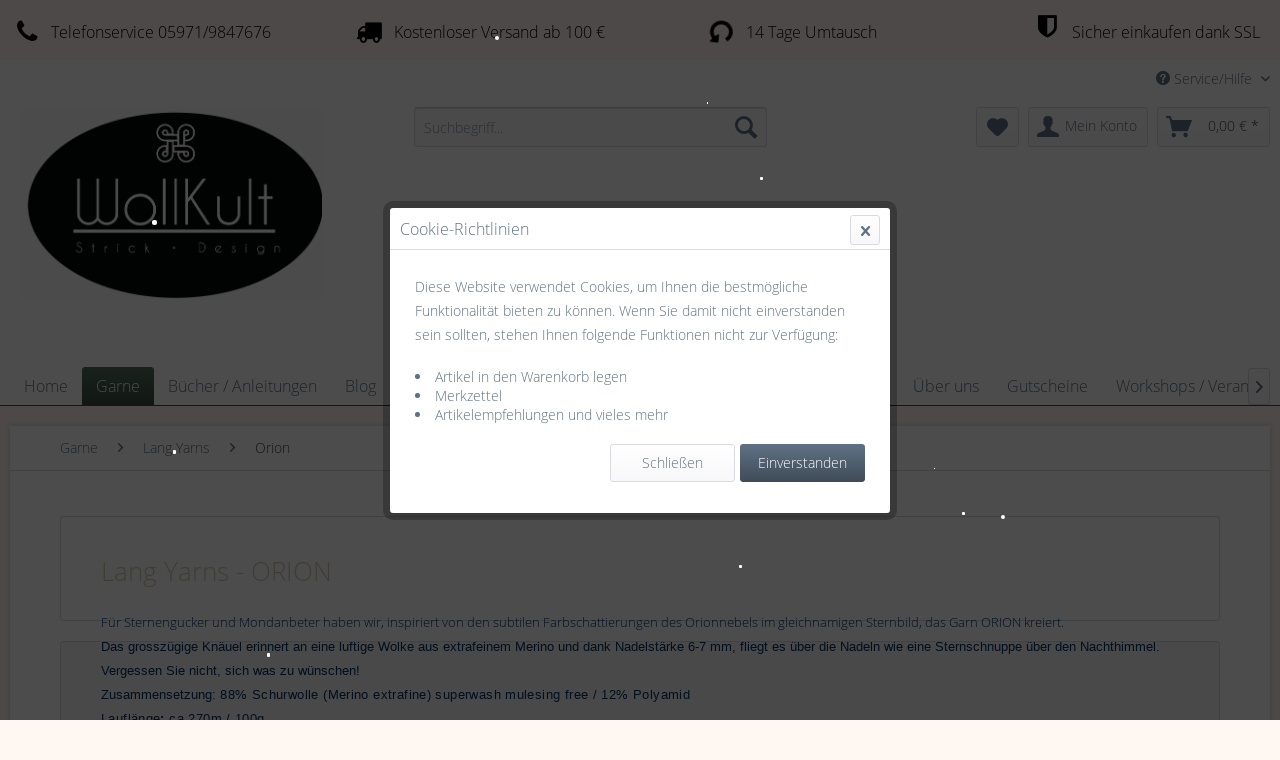

--- FILE ---
content_type: text/html; charset=UTF-8
request_url: https://wollkult.de/garne/lang-yarns/orion/
body_size: 16891
content:
<!DOCTYPE html> <html class="no-js" lang="de" itemscope="itemscope" itemtype="https://schema.org/WebPage"> <head> <meta charset="utf-8"> <meta name="author" content="" /> <meta name="robots" content="index,follow" /> <meta name="revisit-after" content="15 days" /> <meta name="keywords" content="Lang Yarns Orion" /> <meta name="description" content="Lang Yarns Orion" /> <meta property="og:type" content="product.group" /> <meta property="og:site_name" content="WollKult Strick - Design" /> <meta property="og:title" content="Orion" /> <meta property="og:description" content=" Für Sternengucker und Mondanbeter haben wir, inspiriert von den subtilen Farbschattierungen des Orionnebels im gleichnamigen Sternbild, das Garn…" /> <meta name="twitter:card" content="product" /> <meta name="twitter:site" content="WollKult Strick - Design" /> <meta name="twitter:title" content="Orion" /> <meta name="twitter:description" content=" Für Sternengucker und Mondanbeter haben wir, inspiriert von den subtilen Farbschattierungen des Orionnebels im gleichnamigen Sternbild, das Garn…" /> <meta property="og:image" content="https://wollkult.de/media/image/18/58/ed/cimage_184_1.jpg" /> <meta name="twitter:image" content="https://wollkult.de/media/image/18/58/ed/cimage_184_1.jpg" /> <meta itemprop="copyrightHolder" content="WollKult Strick - Design" /> <meta itemprop="copyrightYear" content="2014" /> <meta itemprop="isFamilyFriendly" content="True" /> <meta itemprop="image" content="https://wollkult.de/media/image/f7/18/ec/Logo1-4AgMaUSN8OzEwq.png" /> <meta name="viewport" content="width=device-width, initial-scale=1.0"> <meta name="mobile-web-app-capable" content="yes"> <meta name="apple-mobile-web-app-title" content="WollKult Strick - Design"> <meta name="apple-mobile-web-app-capable" content="yes"> <meta name="apple-mobile-web-app-status-bar-style" content="default"> <link rel="apple-touch-icon-precomposed" href="https://wollkult.de/media/image/f7/18/ec/Logo1-4AgMaUSN8OzEwq.png"> <link rel="shortcut icon" href="https://wollkult.de/media/image/f7/18/ec/Logo1-4AgMaUSN8OzEwq.png"> <meta name="msapplication-navbutton-color" content="#3B4C40" /> <meta name="application-name" content="WollKult Strick - Design" /> <meta name="msapplication-starturl" content="https://wollkult.de/" /> <meta name="msapplication-window" content="width=1024;height=768" /> <meta name="msapplication-TileImage" content="https://wollkult.de/media/image/f7/18/ec/Logo1-4AgMaUSN8OzEwq.png"> <meta name="msapplication-TileColor" content="#3B4C40"> <meta name="theme-color" content="#3B4C40" /> <link rel="canonical" href="https://wollkult.de/garne/lang-yarns/orion/"/> <title itemprop="name">Lang Yarns - Orion | WollKult Strick - Design</title> <link href="/web/cache/1764065146_a5d2ec3f511a4a6475fa4e25af3e29bf.css" media="all" rel="stylesheet" type="text/css" /> <link type="text/css" media="all" rel="stylesheet" href="/engine/Shopware/Plugins/Community/Frontend/FlixxSocialMediaBar/Views/frontend/_resources/styles/smb.css?v130" /> <style type="text/css"> .flix-smb--right, .flix-smb--left { top: 100px; } .flix-smb__list { font-size: 120%; } .flix-smb__el--facebook { background-color: #3B5998; color: #FFFFFF; border-color: #D3D3D3; } .flix-smb__link:hover { color: #FFFFFF !important; } .flix-smb__el--twitter { background-color: #00aced; color: #FFFFFF; border-color: #D3D3D3; } .flix-smb__link:hover { color: #FFFFFF !important; } .flix-smb__el--pinterest { background-color: #cb2027; color: #FFFFFF; border-color: #D3D3D3; } .flix-smb__link:hover { color: #FFFFFF !important; } .flix-smb__el--instagram { background-color: #FF00FF; color: #FFFFFF; border-color: #D3D3D3; } .flix-smb__link:hover { color: #FFFFFF !important; } .flix-smb__el--youtube { background-color: #e52d27; color: #FFFFFF; border-color: #D3D3D3; } .flix-smb__link:hover { color: #FFFFFF !important; } .flix-smb__el--flixmail { background-color: #ffa500; color: #FFFFFF; border-color: #D3D3D3; } .flix-smb__link:hover { color: #FFFFFF !important; } </style> </head> <body class="is--ctl-listing is--act-index is--no-sidebar" > <div data-paypalUnifiedMetaDataContainer="true" data-paypalUnifiedRestoreOrderNumberUrl="https://wollkult.de/widgets/PaypalUnifiedOrderNumber/restoreOrderNumber" class="is--hidden"> </div> <div class="page-wrap"> <noscript class="noscript-main"> <div class="alert is--warning"> <div class="alert--icon"> <i class="icon--element icon--warning"></i> </div> <div class="alert--content"> Um WollKult&#x20;Strick&#x20;-&#x20;Design in vollem Umfang nutzen zu k&ouml;nnen, empfehlen wir Ihnen Javascript in Ihrem Browser zu aktiveren. </div> </div> </noscript> <header class="header-main"> <style type="text/css"> i.wcb {color: #000000;font-size: 26px } .WCB-Item {color: #000000;background: #FFF7F2;font-size: 16px } .WCB-Item a {color: #000000; } </style> <div class="CB-container" style="background: #FFF7F2;border-bottom: 2px solid #FFFFFF"> <div class="wcon-bar" style="height: 60px;line-height: 60px;" > <p class="WCB-Item WCB-first wcb-left1-4 list-group-item wcb-count4" href="#"><i class="wcb wcb-phone wcb-fw wcb-ring" aria-hidden="true"></i>&nbsp; Telefonservice 05971/9847676</p> <p class="WCB-Item WCB-center wcb-left2-4 list-group-item wcb-count4" href="#"><i class="wcb wcb-truck wcb-fw " aria-hidden="true"></i>&nbsp; Kostenloser Versand ab 100 €</p> <p class="WCB-Item WCB-center wcb-left3-4 list-group-item wcb-count4" href="#"><i class="wcb wcb-rotate-left wcb-fw wcb-spin2" aria-hidden="true"></i>&nbsp; 14 Tage Umtausch</p> <p class="WCB-Item wcb-left4-4 WCB-last list-group-item wcb-count4" href="#"><i class="wcb wcb-shield wcb-fw wcb-bounce" aria-hidden="true"></i>&nbsp; Sicher einkaufen dank SSL</p> </div> </div> <div class="top-bar"> <div class="container block-group"> <nav class="top-bar--navigation block" role="menubar">   <div class="navigation--entry entry--compare is--hidden" role="menuitem" aria-haspopup="true" data-drop-down-menu="true">   </div> <div class="navigation--entry entry--service has--drop-down" role="menuitem" aria-haspopup="true" data-drop-down-menu="true"> <i class="icon--service"></i> Service/Hilfe <ul class="service--list is--rounded" role="menu"> <li class="service--entry" role="menuitem"> <a class="service--link" href="https://wollkult.de/ueber-uns" title="Über uns" > Über uns </a> </li> <li class="service--entry" role="menuitem"> <a class="service--link" href="https://wollkult.de/ticket/index/sFid/5" title="Kontakt" target="_self"> Kontakt </a> </li> <li class="service--entry" role="menuitem"> <a class="service--link" href="https://wollkult.de/versand-und-zahlungsbedingungen" title="Versand und Zahlungsbedingungen" > Versand und Zahlungsbedingungen </a> </li> <li class="service--entry" role="menuitem"> <a class="service--link" href="https://wollkult.de/widerrufsrecht" title="Widerrufsrecht" > Widerrufsrecht </a> </li> <li class="service--entry" role="menuitem"> <a class="service--link" href="https://wollkult.de/impressum" title="Impressum" > Impressum </a> </li> </ul> </div> </nav> </div> </div> <div class="container header--navigation"> <div class="logo-main block-group" role="banner"> <div class="logo--shop block"> <a class="logo--link" href="https://wollkult.de/" title="WollKult Strick - Design - zur Startseite wechseln"> <picture> <source srcset="https://wollkult.de/media/image/f7/18/ec/Logo1-4AgMaUSN8OzEwq.png" media="(min-width: 78.75em)"> <source srcset="https://wollkult.de/media/image/f7/18/ec/Logo1-4AgMaUSN8OzEwq.png" media="(min-width: 64em)"> <source srcset="https://wollkult.de/media/image/f7/18/ec/Logo1-4AgMaUSN8OzEwq.png" media="(min-width: 48em)"> <img srcset="https://wollkult.de/media/image/f7/18/ec/Logo1-4AgMaUSN8OzEwq.png" alt="WollKult Strick - Design - zur Startseite wechseln" /> </picture> </a> </div> </div> <nav class="shop--navigation block-group"> <ul class="navigation--list block-group" role="menubar"> <li class="navigation--entry entry--menu-left" role="menuitem"> <a class="entry--link entry--trigger btn is--icon-left" href="#offcanvas--left" data-offcanvas="true" data-offCanvasSelector=".sidebar-main" aria-label="Menü"> <i class="icon--menu"></i> Menü </a> </li> <li class="navigation--entry entry--search" role="menuitem" data-search="true" aria-haspopup="true" data-minLength="3"> <a class="btn entry--link entry--trigger" href="#show-hide--search" title="Suche anzeigen / schließen" aria-label="Suche anzeigen / schließen"> <i class="icon--search"></i> <span class="search--display">Suchen</span> </a> <form action="/search" method="get" class="main-search--form"> <input type="search" name="sSearch" aria-label="Suchbegriff..." class="main-search--field" autocomplete="off" autocapitalize="off" placeholder="Suchbegriff..." maxlength="30" /> <button type="submit" class="main-search--button" aria-label="Suchen"> <i class="icon--search"></i> <span class="main-search--text">Suchen</span> </button> <div class="form--ajax-loader">&nbsp;</div> </form> <div class="main-search--results"></div> </li>  <li class="navigation--entry entry--notepad" role="menuitem"> <a href="https://wollkult.de/note" title="Merkzettel" aria-label="Merkzettel" class="btn"> <i class="icon--heart"></i> </a> </li> <li class="navigation--entry entry--account with-slt" role="menuitem" data-offcanvas="true" data-offCanvasSelector=".account--dropdown-navigation"> <a href="https://wollkult.de/account" title="Mein Konto" aria-label="Mein Konto" class="btn is--icon-left entry--link account--link"> <i class="icon--account"></i> <span class="account--display"> Mein Konto </span> </a> <div class="account--dropdown-navigation"> <div class="navigation--smartphone"> <div class="entry--close-off-canvas"> <a href="#close-account-menu" class="account--close-off-canvas" title="Menü schließen" aria-label="Menü schließen"> Menü schließen <i class="icon--arrow-right"></i> </a> </div> </div> <div class="account--menu is--rounded is--personalized"> <span class="navigation--headline"> Mein Konto </span> <div class="account--menu-container"> <ul class="sidebar--navigation navigation--list is--level0 show--active-items"> <li class="navigation--entry"> <span class="navigation--signin"> <a href="https://wollkult.de/account#hide-registration" class="blocked--link btn is--primary navigation--signin-btn" data-collapseTarget="#registration" data-action="close"> Anmelden </a> <span class="navigation--register"> oder <a href="https://wollkult.de/account#show-registration" class="blocked--link" data-collapseTarget="#registration" data-action="open"> registrieren </a> </span> </span> </li> <li class="navigation--entry"> <a href="https://wollkult.de/account" title="Übersicht" class="navigation--link"> Übersicht </a> </li> <li class="navigation--entry"> <a href="https://wollkult.de/account/profile" title="Persönliche Daten" class="navigation--link" rel="nofollow"> Persönliche Daten </a> </li> <li class="navigation--entry"> <a href="https://wollkult.de/address/index/sidebar/" title="Adressen" class="navigation--link" rel="nofollow"> Adressen </a> </li> <li class="navigation--entry"> <a href="https://wollkult.de/account/payment" title="Zahlungsarten" class="navigation--link" rel="nofollow"> Zahlungsarten </a> </li> <li class="navigation--entry"> <a href="https://wollkult.de/account/orders" title="Bestellungen" class="navigation--link" rel="nofollow"> Bestellungen </a> </li> <li class="navigation--entry"> <a href="https://wollkult.de/account/downloads" title="Sofortdownloads" class="navigation--link" rel="nofollow"> Sofortdownloads </a> </li> <li class="navigation--entry"> <a href="https://wollkult.de/note" title="Merkzettel" class="navigation--link" rel="nofollow"> Merkzettel </a> </li> </ul> </div> </div> </div> </li> <li class="navigation--entry entry--cart" role="menuitem"> <a class="btn is--icon-left cart--link" href="https://wollkult.de/checkout/cart" title="Warenkorb" aria-label="Warenkorb"> <span class="cart--display"> Warenkorb </span> <span class="badge is--primary is--minimal cart--quantity is--hidden">0</span> <i class="icon--basket"></i> <span class="cart--amount"> 0,00&nbsp;&euro; * </span> </a> <div class="ajax-loader">&nbsp;</div> </li>  </ul> </nav> <div class="container--ajax-cart" data-collapse-cart="true" data-displayMode="offcanvas"></div> </div> </header> <div id="imnxxStickyMenue_anchor"></div> <nav id="navigation-main" class="navigation-main"> <div class="container" data-menu-scroller="true" data-listSelector=".navigation--list.container" data-viewPortSelector=".navigation--list-wrapper"> <div class="navigation--list-wrapper"> <ul class="navigation--list container" role="menubar" itemscope="itemscope" itemtype="https://schema.org/SiteNavigationElement"> <li class="navigation--entry is--home" role="menuitem"><a class="navigation--link is--first" href="https://wollkult.de/" title="Home" aria-label="Home" itemprop="url"><span itemprop="name">Home</span></a></li><li class="navigation--entry is--active" role="menuitem"><a class="navigation--link is--active" href="https://wollkult.de/garne/" title="Garne" aria-label="Garne" itemprop="url"><span itemprop="name">Garne</span></a></li><li class="navigation--entry" role="menuitem"><a class="navigation--link" href="https://wollkult.de/buecher-anleitungen/" title="Bücher / Anleitungen" aria-label="Bücher / Anleitungen" itemprop="url"><span itemprop="name">Bücher / Anleitungen</span></a></li><li class="navigation--entry" role="menuitem"><a class="navigation--link" href="https://wollkult.de/blog/" title="Blog" aria-label="Blog" itemprop="url"><span itemprop="name">Blog</span></a></li><li class="navigation--entry" role="menuitem"><a class="navigation--link" href="https://wollkult.de/garnpackungen-yarn-kit/" title="Garnpackungen / Yarn Kit" aria-label="Garnpackungen / Yarn Kit" itemprop="url"><span itemprop="name">Garnpackungen / Yarn Kit</span></a></li><li class="navigation--entry" role="menuitem"><a class="navigation--link" href="https://wollkult.de/cat/index/sCategory/540" title="PetiteKnit" aria-label="PetiteKnit" itemprop="url"><span itemprop="name">PetiteKnit</span></a></li><li class="navigation--entry" role="menuitem"><a class="navigation--link" href="https://wollkult.de/zubehoer/" title="Zubehör" aria-label="Zubehör" itemprop="url"><span itemprop="name">Zubehör</span></a></li><li class="navigation--entry" role="menuitem"><a class="navigation--link" href="https://wollkult.de/stricknadeln/" title="Stricknadeln" aria-label="Stricknadeln" itemprop="url"><span itemprop="name">Stricknadeln</span></a></li><li class="navigation--entry" role="menuitem"><a class="navigation--link" href="https://wollkult.de/ueber-uns/" title="Über uns" aria-label="Über uns" itemprop="url"><span itemprop="name">Über uns</span></a></li><li class="navigation--entry" role="menuitem"><a class="navigation--link" href="https://wollkult.de/gutscheine/" title="Gutscheine" aria-label="Gutscheine" itemprop="url"><span itemprop="name">Gutscheine</span></a></li><li class="navigation--entry" role="menuitem"><a class="navigation--link" href="https://wollkult.de/workshops-veranstaltungen/" title="Workshops / Veranstaltungen" aria-label="Workshops / Veranstaltungen" itemprop="url"><span itemprop="name">Workshops / Veranstaltungen</span></a></li> </ul> </div> <div class="plugin--navigation-fading" data-opacity="0.25" data-fadingspeed="250"></div> <div class="advanced-menu" data-advanced-menu="true" data-hoverDelay="250"> <div class="menu--container"> <div class="button-container"> <a href="https://wollkult.de/garne/" class="button--category" aria-label="Zur Kategorie Garne" title="Zur Kategorie Garne"> <i class="icon--arrow-right"></i> Zur Kategorie Garne </a> <span class="button--close"> <i class="icon--cross"></i> </span> </div> <div class="content--wrapper has--content"> <ul class="menu--list menu--level-0 columns--4" style="width: 100%;"> <li class="menu--list-item item--level-0" style="width: 100%"> <a href="https://wollkult.de/garne/cardiff-cashmere/" class="menu--list-item-link" aria-label="Cardiff Cashmere" title="Cardiff Cashmere">Cardiff Cashmere</a> <ul class="menu--list menu--level-1 columns--4"> <li class="menu--list-item item--level-1"> <a href="https://wollkult.de/garne/cardiff-cashmere/cardiff-cashmere-classic/" class="menu--list-item-link" aria-label="Cardiff Cashmere - Classic" title="Cardiff Cashmere - Classic">Cardiff Cashmere - Classic</a> </li> </ul> </li> <li class="menu--list-item item--level-0" style="width: 100%"> <a href="https://wollkult.de/garne/rowan/" class="menu--list-item-link" aria-label="Rowan" title="Rowan">Rowan</a> <ul class="menu--list menu--level-1 columns--4"> <li class="menu--list-item item--level-1"> <a href="https://wollkult.de/garne/rowan/felted-tweed/" class="menu--list-item-link" aria-label="Felted Tweed" title="Felted Tweed">Felted Tweed</a> </li> <li class="menu--list-item item--level-1"> <a href="https://wollkult.de/garne/rowan/felted-tweed-colour/" class="menu--list-item-link" aria-label="Felted Tweed Colour" title="Felted Tweed Colour">Felted Tweed Colour</a> </li> <li class="menu--list-item item--level-1"> <a href="https://wollkult.de/garne/rowan/tweed-haze/" class="menu--list-item-link" aria-label="Tweed Haze" title="Tweed Haze">Tweed Haze</a> </li> <li class="menu--list-item item--level-1"> <a href="https://wollkult.de/garne/rowan/kidsilk-haze/" class="menu--list-item-link" aria-label="Kidsilk Haze" title="Kidsilk Haze">Kidsilk Haze</a> </li> <li class="menu--list-item item--level-1"> <a href="https://wollkult.de/garne/rowan/kidsilk-haze-colour/" class="menu--list-item-link" aria-label="Kidsilk Haze Colour" title="Kidsilk Haze Colour">Kidsilk Haze Colour</a> </li> <li class="menu--list-item item--level-1"> <a href="https://wollkult.de/garne/rowan/fine-tweed-haze/" class="menu--list-item-link" aria-label="Fine Tweed Haze" title="Fine Tweed Haze">Fine Tweed Haze</a> </li> <li class="menu--list-item item--level-1"> <a href="https://wollkult.de/garne/rowan/softyak-dk/" class="menu--list-item-link" aria-label="Softyak DK" title="Softyak DK">Softyak DK</a> </li> <li class="menu--list-item item--level-1"> <a href="https://wollkult.de/garne/rowan/alpaca-classic/" class="menu--list-item-link" aria-label="Alpaca Classic" title="Alpaca Classic">Alpaca Classic</a> </li> <li class="menu--list-item item--level-1"> <a href="https://wollkult.de/garne/rowan/alpaca-soft-dk/" class="menu--list-item-link" aria-label="Alpaca Soft DK" title="Alpaca Soft DK">Alpaca Soft DK</a> </li> <li class="menu--list-item item--level-1"> <a href="https://wollkult.de/garne/rowan/big-wool/" class="menu--list-item-link" aria-label="Big Wool" title="Big Wool">Big Wool</a> </li> <li class="menu--list-item item--level-1"> <a href="https://wollkult.de/garne/rowan/soft-boucle/" class="menu--list-item-link" aria-label="Soft Bouclé" title="Soft Bouclé">Soft Bouclé</a> </li> <li class="menu--list-item item--level-1"> <a href="https://wollkult.de/garne/rowan/patina/" class="menu--list-item-link" aria-label="Patina" title="Patina">Patina</a> </li> <li class="menu--list-item item--level-1"> <a href="https://wollkult.de/garne/rowan/brushed-fleece/" class="menu--list-item-link" aria-label="Brushed Fleece" title="Brushed Fleece">Brushed Fleece</a> </li> <li class="menu--list-item item--level-1"> <a href="https://wollkult.de/garne/rowan/fine-art/" class="menu--list-item-link" aria-label="Fine Art" title="Fine Art">Fine Art</a> </li> <li class="menu--list-item item--level-1"> <a href="https://wollkult.de/garne/rowan/fine-art-aran/" class="menu--list-item-link" aria-label="Fine Art Aran" title="Fine Art Aran">Fine Art Aran</a> </li> <li class="menu--list-item item--level-1"> <a href="https://wollkult.de/garne/rowan/summerlite-4ply/" class="menu--list-item-link" aria-label="Summerlite 4ply" title="Summerlite 4ply">Summerlite 4ply</a> </li> <li class="menu--list-item item--level-1"> <a href="https://wollkult.de/garne/rowan/denim-revive/" class="menu--list-item-link" aria-label="Denim Revive" title="Denim Revive">Denim Revive</a> </li> <li class="menu--list-item item--level-1"> <a href="https://wollkult.de/garne/rowan/valley-tweed/" class="menu--list-item-link" aria-label="Valley Tweed" title="Valley Tweed">Valley Tweed</a> </li> <li class="menu--list-item item--level-1"> <a href="https://wollkult.de/garne/rowan/moordale/" class="menu--list-item-link" aria-label="Moordale" title="Moordale">Moordale</a> </li> <li class="menu--list-item item--level-1"> <a href="https://wollkult.de/garne/rowan/cotton-glace/" class="menu--list-item-link" aria-label="Cotton Glace" title="Cotton Glace">Cotton Glace</a> </li> <li class="menu--list-item item--level-1"> <a href="https://wollkult.de/garne/rowan/creative-linen/" class="menu--list-item-link" aria-label="Creative Linen" title="Creative Linen">Creative Linen</a> </li> <li class="menu--list-item item--level-1"> <a href="https://wollkult.de/garne/rowan/cotton-wool/" class="menu--list-item-link" aria-label="Cotton Wool" title="Cotton Wool">Cotton Wool</a> </li> <li class="menu--list-item item--level-1"> <a href="https://wollkult.de/garne/rowan/fine-lace/" class="menu--list-item-link" aria-label="Fine Lace" title="Fine Lace">Fine Lace</a> </li> <li class="menu--list-item item--level-1"> <a href="https://wollkult.de/garne/rowan/sock-sockengarn/" class="menu--list-item-link" aria-label="Sock - Sockengarn" title="Sock - Sockengarn">Sock - Sockengarn</a> </li> <li class="menu--list-item item--level-1"> <a href="https://wollkult.de/garne/rowan/pure-alpaca/" class="menu--list-item-link" aria-label="Pure Alpaca" title="Pure Alpaca">Pure Alpaca</a> </li> </ul> </li> <li class="menu--list-item item--level-0" style="width: 100%"> <a href="https://wollkult.de/garne/isager-garne/" class="menu--list-item-link" aria-label="Isager Garne" title="Isager Garne">Isager Garne</a> <ul class="menu--list menu--level-1 columns--4"> <li class="menu--list-item item--level-1"> <a href="https://wollkult.de/garne/isager-garne/highland-wool/" class="menu--list-item-link" aria-label="Highland Wool" title="Highland Wool">Highland Wool</a> </li> <li class="menu--list-item item--level-1"> <a href="https://wollkult.de/garne/isager-garne/alpaca-2/" class="menu--list-item-link" aria-label="Alpaca 2" title="Alpaca 2">Alpaca 2</a> </li> <li class="menu--list-item item--level-1"> <a href="https://wollkult.de/garne/isager-garne/alpaca-3/" class="menu--list-item-link" aria-label="Alpaca 3" title="Alpaca 3">Alpaca 3</a> </li> <li class="menu--list-item item--level-1"> <a href="https://wollkult.de/garne/isager-garne/alpaca-1/" class="menu--list-item-link" aria-label="Alpaca 1" title="Alpaca 1">Alpaca 1</a> </li> <li class="menu--list-item item--level-1"> <a href="https://wollkult.de/garne/isager-garne/tweed/" class="menu--list-item-link" aria-label="Tweed" title="Tweed">Tweed</a> </li> <li class="menu--list-item item--level-1"> <a href="https://wollkult.de/garne/isager-garne/aran-tweed/" class="menu--list-item-link" aria-label="Aran Tweed" title="Aran Tweed">Aran Tweed</a> </li> <li class="menu--list-item item--level-1"> <a href="https://wollkult.de/garne/isager-garne/spinni/" class="menu--list-item-link" aria-label="Spinni" title="Spinni">Spinni</a> </li> <li class="menu--list-item item--level-1"> <a href="https://wollkult.de/garne/isager-garne/tvinni/" class="menu--list-item-link" aria-label="Tvinni" title="Tvinni">Tvinni</a> </li> <li class="menu--list-item item--level-1"> <a href="https://wollkult.de/garne/isager-garne/jensen-yarn/" class="menu--list-item-link" aria-label="Jensen Yarn" title="Jensen Yarn">Jensen Yarn</a> </li> <li class="menu--list-item item--level-1"> <a href="https://wollkult.de/garne/isager-garne/spinni-tweed/" class="menu--list-item-link" aria-label="Spinni Tweed" title="Spinni Tweed">Spinni Tweed</a> </li> <li class="menu--list-item item--level-1"> <a href="https://wollkult.de/garne/isager-garne/merilin/" class="menu--list-item-link" aria-label="Merilin" title="Merilin">Merilin</a> </li> <li class="menu--list-item item--level-1"> <a href="https://wollkult.de/garne/isager-garne/silk-mohair/" class="menu--list-item-link" aria-label="Silk Mohair" title="Silk Mohair">Silk Mohair</a> </li> <li class="menu--list-item item--level-1"> <a href="https://wollkult.de/garne/isager-garne/tvinni-tweed/" class="menu--list-item-link" aria-label="Tvinni Tweed" title="Tvinni Tweed">Tvinni Tweed</a> </li> <li class="menu--list-item item--level-1"> <a href="https://wollkult.de/garne/isager-garne/japansk-bomuld/" class="menu--list-item-link" aria-label="Japansk Bomuld" title="Japansk Bomuld">Japansk Bomuld</a> </li> <li class="menu--list-item item--level-1"> <a href="https://wollkult.de/garne/isager-garne/trio/" class="menu--list-item-link" aria-label="Trio" title="Trio">Trio</a> </li> <li class="menu--list-item item--level-1"> <a href="https://wollkult.de/garne/isager-garne/hor-organic/" class="menu--list-item-link" aria-label="HOR Organic" title="HOR Organic">HOR Organic</a> </li> <li class="menu--list-item item--level-1"> <a href="https://wollkult.de/garne/isager-garne/eco-baby/" class="menu--list-item-link" aria-label="Eco Baby" title="Eco Baby">Eco Baby</a> </li> <li class="menu--list-item item--level-1"> <a href="https://wollkult.de/garne/isager-garne/soft/" class="menu--list-item-link" aria-label="Soft" title="Soft">Soft</a> </li> <li class="menu--list-item item--level-1"> <a href="https://wollkult.de/garne/isager-garne/trio-2/" class="menu--list-item-link" aria-label="Trio 2" title="Trio 2">Trio 2</a> </li> <li class="menu--list-item item--level-1"> <a href="https://wollkult.de/garne/isager-garne/boucle/" class="menu--list-item-link" aria-label="Boucle" title="Boucle">Boucle</a> </li> <li class="menu--list-item item--level-1"> <a href="https://wollkult.de/garne/isager-garne/isager-soft-fine/" class="menu--list-item-link" aria-label="ISAGER Soft Fine" title="ISAGER Soft Fine">ISAGER Soft Fine</a> </li> </ul> </li> <li class="menu--list-item item--level-0" style="width: 100%"> <a href="https://wollkult.de/garne/sandnes-garn/" class="menu--list-item-link" aria-label="Sandnes Garn" title="Sandnes Garn">Sandnes Garn</a> <ul class="menu--list menu--level-1 columns--4"> <li class="menu--list-item item--level-1"> <a href="https://wollkult.de/garne/sandnes-garn/kos/" class="menu--list-item-link" aria-label="Kos" title="Kos">Kos</a> </li> <li class="menu--list-item item--level-1"> <a href="https://wollkult.de/garne/sandnes-garn/borstet-alpakka/" class="menu--list-item-link" aria-label="Borstet Alpakka" title="Borstet Alpakka">Borstet Alpakka</a> </li> <li class="menu--list-item item--level-1"> <a href="https://wollkult.de/garne/sandnes-garn/fritidas-garn/" class="menu--list-item-link" aria-label="Fritidas Garn" title="Fritidas Garn">Fritidas Garn</a> </li> <li class="menu--list-item item--level-1"> <a href="https://wollkult.de/garne/sandnes-garn/easy/" class="menu--list-item-link" aria-label="Easy" title="Easy">Easy</a> </li> <li class="menu--list-item item--level-1"> <a href="https://wollkult.de/garne/sandnes-garn/tynn-line/" class="menu--list-item-link" aria-label="Tynn Line" title="Tynn Line">Tynn Line</a> </li> <li class="menu--list-item item--level-1"> <a href="https://wollkult.de/garne/sandnes-garn/duo/" class="menu--list-item-link" aria-label="Duo" title="Duo">Duo</a> </li> <li class="menu--list-item item--level-1"> <a href="https://wollkult.de/garne/sandnes-garn/tynn-silk-mohair/" class="menu--list-item-link" aria-label="Tynn Silk Mohair" title="Tynn Silk Mohair">Tynn Silk Mohair</a> </li> <li class="menu--list-item item--level-1"> <a href="https://wollkult.de/garne/sandnes-garn/babyull-lanett/" class="menu--list-item-link" aria-label="Babyull Lanett" title="Babyull Lanett">Babyull Lanett</a> </li> <li class="menu--list-item item--level-1"> <a href="https://wollkult.de/garne/sandnes-garn/line/" class="menu--list-item-link" aria-label="Line" title="Line">Line</a> </li> <li class="menu--list-item item--level-1"> <a href="https://wollkult.de/garne/sandnes-garn/alpakka-ull/" class="menu--list-item-link" aria-label="Alpakka Ull" title="Alpakka Ull">Alpakka Ull</a> </li> <li class="menu--list-item item--level-1"> <a href="https://wollkult.de/garne/sandnes-garn/sunday/" class="menu--list-item-link" aria-label="Sunday" title="Sunday">Sunday</a> </li> <li class="menu--list-item item--level-1"> <a href="https://wollkult.de/garne/sandnes-garn/double-sunday/" class="menu--list-item-link" aria-label="Double Sunday" title="Double Sunday">Double Sunday</a> </li> <li class="menu--list-item item--level-1"> <a href="https://wollkult.de/garne/sandnes-garn/petiteknit-double-sunday/" class="menu--list-item-link" aria-label="Petiteknit Double Sunday" title="Petiteknit Double Sunday">Petiteknit Double Sunday</a> </li> <li class="menu--list-item item--level-1"> <a href="https://wollkult.de/garne/sandnes-garn/tweed/" class="menu--list-item-link" aria-label="Tweed" title="Tweed">Tweed</a> </li> <li class="menu--list-item item--level-1"> <a href="https://wollkult.de/garne/sandnes-garn/poppy/" class="menu--list-item-link" aria-label="Poppy" title="Poppy">Poppy</a> </li> </ul> </li> <li class="menu--list-item item--level-0" style="width: 100%"> <a href="https://wollkult.de/garne/lang-yarns/" class="menu--list-item-link" aria-label="Lang Yarns" title="Lang Yarns">Lang Yarns</a> <ul class="menu--list menu--level-1 columns--4"> <li class="menu--list-item item--level-1"> <a href="https://wollkult.de/cat/index/sCategory/675" class="menu--list-item-link" aria-label="Baby Cotton" title="Baby Cotton">Baby Cotton</a> </li> <li class="menu--list-item item--level-1"> <a href="https://wollkult.de/cat/index/sCategory/676" class="menu--list-item-link" aria-label="Lisboa" title="Lisboa">Lisboa</a> </li> <li class="menu--list-item item--level-1"> <a href="https://wollkult.de/cat/index/sCategory/677" class="menu--list-item-link" aria-label="Ananas" title="Ananas">Ananas</a> </li> <li class="menu--list-item item--level-1"> <a href="https://wollkult.de/garne/lang-yarns/cloud/" class="menu--list-item-link" aria-label="Cloud" title="Cloud">Cloud</a> </li> <li class="menu--list-item item--level-1"> <a href="https://wollkult.de/garne/lang-yarns/baby-lama/" class="menu--list-item-link" aria-label="Baby Lama" title="Baby Lama">Baby Lama</a> </li> <li class="menu--list-item item--level-1"> <a href="https://wollkult.de/garne/lang-yarns/infinity/" class="menu--list-item-link" aria-label="Infinity" title="Infinity">Infinity</a> </li> <li class="menu--list-item item--level-1"> <a href="https://wollkult.de/garne/lang-yarns/jawoll-superwash/" class="menu--list-item-link" aria-label="JAWOLL Superwash" title="JAWOLL Superwash">JAWOLL Superwash</a> </li> <li class="menu--list-item item--level-1"> <a href="https://wollkult.de/garne/lang-yarns/divina/" class="menu--list-item-link" aria-label="Divina" title="Divina">Divina</a> </li> <li class="menu--list-item item--level-1"> <a href="https://wollkult.de/garne/lang-yarns/super-soxx-6-fach6-ply/" class="menu--list-item-link" aria-label="Super SOXX 6-Fach/6-Ply" title="Super SOXX 6-Fach/6-Ply">Super SOXX 6-Fach/6-Ply</a> </li> <li class="menu--list-item item--level-1"> <a href="https://wollkult.de/garne/lang-yarns/super-soxx-color-6-fach6-ply/" class="menu--list-item-link" aria-label="Super SOXX Color 6-Fach/6-Ply" title="Super SOXX Color 6-Fach/6-Ply">Super SOXX Color 6-Fach/6-Ply</a> </li> <li class="menu--list-item item--level-1"> <a href="https://wollkult.de/garne/lang-yarns/super-soxx-color-4-ply/" class="menu--list-item-link" aria-label="Super SOXX Color 4-Ply" title="Super SOXX Color 4-Ply">Super SOXX Color 4-Ply</a> </li> <li class="menu--list-item item--level-1"> <a href="https://wollkult.de/garne/lang-yarns/alpaca-soxx-4-ply/" class="menu--list-item-link" aria-label="Alpaca SOXX 4-Ply" title="Alpaca SOXX 4-Ply">Alpaca SOXX 4-Ply</a> </li> <li class="menu--list-item item--level-1"> <a href="https://wollkult.de/garne/lang-yarns/frida/" class="menu--list-item-link" aria-label="Frida" title="Frida">Frida</a> </li> <li class="menu--list-item item--level-1"> <a href="https://wollkult.de/garne/lang-yarns/sunshine/" class="menu--list-item-link" aria-label="Sunshine" title="Sunshine">Sunshine</a> </li> <li class="menu--list-item item--level-1"> <a href="https://wollkult.de/garne/lang-yarns/regina/" class="menu--list-item-link" aria-label="Regina" title="Regina">Regina</a> </li> <li class="menu--list-item item--level-1"> <a href="https://wollkult.de/garne/lang-yarns/zen/" class="menu--list-item-link" aria-label="Zen" title="Zen">Zen</a> </li> <li class="menu--list-item item--level-1"> <a href="https://wollkult.de/garne/lang-yarns/glory/" class="menu--list-item-link" aria-label="Glory" title="Glory">Glory</a> </li> <li class="menu--list-item item--level-1"> <a href="https://wollkult.de/garne/lang-yarns/bold-color/" class="menu--list-item-link" aria-label="Bold Color" title="Bold Color">Bold Color</a> </li> <li class="menu--list-item item--level-1"> <a href="https://wollkult.de/garne/lang-yarns/paradise/" class="menu--list-item-link" aria-label="Paradise" title="Paradise">Paradise</a> </li> <li class="menu--list-item item--level-1"> <a href="https://wollkult.de/garne/lang-yarns/celeste/" class="menu--list-item-link" aria-label="Celeste" title="Celeste">Celeste</a> </li> <li class="menu--list-item item--level-1"> <a href="https://wollkult.de/garne/lang-yarns/amira-light/" class="menu--list-item-link" aria-label="Amira light" title="Amira light">Amira light</a> </li> <li class="menu--list-item item--level-1"> <a href="https://wollkult.de/garne/lang-yarns/orion/" class="menu--list-item-link" aria-label="Orion" title="Orion">Orion</a> </li> <li class="menu--list-item item--level-1"> <a href="https://wollkult.de/garne/lang-yarns/muse/" class="menu--list-item-link" aria-label="Muse" title="Muse">Muse</a> </li> <li class="menu--list-item item--level-1"> <a href="https://wollkult.de/garne/lang-yarns/reina/" class="menu--list-item-link" aria-label="Reina" title="Reina">Reina</a> </li> <li class="menu--list-item item--level-1"> <a href="https://wollkult.de/garne/lang-yarns/phoenix/" class="menu--list-item-link" aria-label="Phoenix" title="Phoenix">Phoenix</a> </li> <li class="menu--list-item item--level-1"> <a href="https://wollkult.de/garne/lang-yarns/secret-garden/" class="menu--list-item-link" aria-label="Secret Garden" title="Secret Garden">Secret Garden</a> </li> <li class="menu--list-item item--level-1"> <a href="https://wollkult.de/garne/lang-yarns/vaya/" class="menu--list-item-link" aria-label="Vaya" title="Vaya">Vaya</a> </li> <li class="menu--list-item item--level-1"> <a href="https://wollkult.de/garne/lang-yarns/fortuna/" class="menu--list-item-link" aria-label="Fortuna" title="Fortuna">Fortuna</a> </li> <li class="menu--list-item item--level-1"> <a href="https://wollkult.de/garne/lang-yarns/lovis/" class="menu--list-item-link" aria-label="Lovis" title="Lovis">Lovis</a> </li> <li class="menu--list-item item--level-1"> <a href="https://wollkult.de/garne/lang-yarns/siempre/" class="menu--list-item-link" aria-label="Siempre" title="Siempre">Siempre</a> </li> <li class="menu--list-item item--level-1"> <a href="https://wollkult.de/garne/lang-yarns/twin-soxx-watercolor/" class="menu--list-item-link" aria-label="Twin Soxx - Watercolor" title="Twin Soxx - Watercolor">Twin Soxx - Watercolor</a> </li> <li class="menu--list-item item--level-1"> <a href="https://wollkult.de/garne/lang-yarns/paillettes/" class="menu--list-item-link" aria-label="Paillettes" title="Paillettes">Paillettes</a> </li> <li class="menu--list-item item--level-1"> <a href="https://wollkult.de/garne/lang-yarns/baby-cotton/" class="menu--list-item-link" aria-label="Baby Cotton" title="Baby Cotton">Baby Cotton</a> </li> <li class="menu--list-item item--level-1"> <a href="https://wollkult.de/garne/lang-yarns/lisboa/" class="menu--list-item-link" aria-label="Lisboa" title="Lisboa">Lisboa</a> </li> <li class="menu--list-item item--level-1"> <a href="https://wollkult.de/garne/lang-yarns/ananas/" class="menu--list-item-link" aria-label="Ananas" title="Ananas">Ananas</a> </li> <li class="menu--list-item item--level-1"> <a href="https://wollkult.de/garne/lang-yarns/astra/" class="menu--list-item-link" aria-label="Astra" title="Astra">Astra</a> </li> </ul> </li> <li class="menu--list-item item--level-0" style="width: 100%"> <a href="https://wollkult.de/garne/wooladdicts-by-lang-yarns/" class="menu--list-item-link" aria-label="WOOLADDICTS by Lang Yarns" title="WOOLADDICTS by Lang Yarns">WOOLADDICTS by Lang Yarns</a> <ul class="menu--list menu--level-1 columns--4"> <li class="menu--list-item item--level-1"> <a href="https://wollkult.de/garne/wooladdicts-by-lang-yarns/promise/" class="menu--list-item-link" aria-label="Promise" title="Promise">Promise</a> </li> <li class="menu--list-item item--level-1"> <a href="https://wollkult.de/garne/wooladdicts-by-lang-yarns/sunshine/" class="menu--list-item-link" aria-label="Sunshine" title="Sunshine">Sunshine</a> </li> <li class="menu--list-item item--level-1"> <a href="https://wollkult.de/garne/wooladdicts-by-lang-yarns/honor/" class="menu--list-item-link" aria-label="Honor" title="Honor">Honor</a> </li> <li class="menu--list-item item--level-1"> <a href="https://wollkult.de/garne/wooladdicts-by-lang-yarns/pride/" class="menu--list-item-link" aria-label="Pride" title="Pride">Pride</a> </li> <li class="menu--list-item item--level-1"> <a href="https://wollkult.de/garne/wooladdicts-by-lang-yarns/glory/" class="menu--list-item-link" aria-label="Glory" title="Glory">Glory</a> </li> <li class="menu--list-item item--level-1"> <a href="https://wollkult.de/garne/wooladdicts-by-lang-yarns/footprints/" class="menu--list-item-link" aria-label="Footprints" title="Footprints">Footprints</a> </li> <li class="menu--list-item item--level-1"> <a href="https://wollkult.de/garne/wooladdicts-by-lang-yarns/sunshine-color/" class="menu--list-item-link" aria-label="Sunshine Color" title="Sunshine Color">Sunshine Color</a> </li> <li class="menu--list-item item--level-1"> <a href="https://wollkult.de/garne/wooladdicts-by-lang-yarns/amira-light/" class="menu--list-item-link" aria-label="Amira Light" title="Amira Light">Amira Light</a> </li> <li class="menu--list-item item--level-1"> <a href="https://wollkult.de/garne/wooladdicts-by-lang-yarns/celeste/" class="menu--list-item-link" aria-label="Celeste" title="Celeste">Celeste</a> </li> <li class="menu--list-item item--level-1"> <a href="https://wollkult.de/garne/wooladdicts-by-lang-yarns/move/" class="menu--list-item-link" aria-label="Move" title="Move">Move</a> </li> <li class="menu--list-item item--level-1"> <a href="https://wollkult.de/cat/index/sCategory/619" class="menu--list-item-link" aria-label="Move 6PLY" title="Move 6PLY">Move 6PLY</a> </li> <li class="menu--list-item item--level-1"> <a href="https://wollkult.de/garne/wooladdicts-by-lang-yarns/move-6ply/" class="menu--list-item-link" aria-label="Move 6PLY" title="Move 6PLY">Move 6PLY</a> </li> <li class="menu--list-item item--level-1"> <a href="https://wollkult.de/garne/wooladdicts-by-lang-yarns/mystery/" class="menu--list-item-link" aria-label="Mystery" title="Mystery">Mystery</a> </li> </ul> </li> <li class="menu--list-item item--level-0" style="width: 100%"> <a href="https://wollkult.de/garne/lamana/" class="menu--list-item-link" aria-label="LAMANA" title="LAMANA">LAMANA</a> <ul class="menu--list menu--level-1 columns--4"> <li class="menu--list-item item--level-1"> <a href="https://wollkult.de/garne/lamana/bergamo/" class="menu--list-item-link" aria-label="Bergamo" title="Bergamo">Bergamo</a> </li> <li class="menu--list-item item--level-1"> <a href="https://wollkult.de/garne/lamana/como/" class="menu--list-item-link" aria-label="Como" title="Como">Como</a> </li> <li class="menu--list-item item--level-1"> <a href="https://wollkult.de/garne/lamana/milano/" class="menu--list-item-link" aria-label="Milano" title="Milano">Milano</a> </li> <li class="menu--list-item item--level-1"> <a href="https://wollkult.de/garne/lamana/verona/" class="menu--list-item-link" aria-label="Verona" title="Verona">Verona</a> </li> <li class="menu--list-item item--level-1"> <a href="https://wollkult.de/garne/lamana/piura-arte/" class="menu--list-item-link" aria-label="Piura Arte" title="Piura Arte">Piura Arte</a> </li> <li class="menu--list-item item--level-1"> <a href="https://wollkult.de/garne/lamana/premia/" class="menu--list-item-link" aria-label="Premia" title="Premia">Premia</a> </li> <li class="menu--list-item item--level-1"> <a href="https://wollkult.de/garne/lamana/puno/" class="menu--list-item-link" aria-label="Puno" title="Puno">Puno</a> </li> </ul> </li> <li class="menu--list-item item--level-0" style="width: 100%"> <a href="https://wollkult.de/garne/opal-sockenwolle/" class="menu--list-item-link" aria-label="OPAL - Sockenwolle" title="OPAL - Sockenwolle">OPAL - Sockenwolle</a> </li> </ul> </div> </div> <div class="menu--container"> <div class="button-container"> <a href="https://wollkult.de/buecher-anleitungen/" class="button--category" aria-label="Zur Kategorie Bücher / Anleitungen" title="Zur Kategorie Bücher / Anleitungen"> <i class="icon--arrow-right"></i> Zur Kategorie Bücher / Anleitungen </a> <span class="button--close"> <i class="icon--cross"></i> </span> </div> <div class="content--wrapper has--content"> <ul class="menu--list menu--level-0 columns--4" style="width: 100%;"> <li class="menu--list-item item--level-0" style="width: 100%"> <a href="https://wollkult.de/buecher-anleitungen/rowan-magazine-anleitungen/" class="menu--list-item-link" aria-label="Rowan - Magazine &amp; Anleitungen" title="Rowan - Magazine &amp; Anleitungen">Rowan - Magazine & Anleitungen</a> </li> <li class="menu--list-item item--level-0" style="width: 100%"> <a href="https://wollkult.de/buecher-anleitungen/sandnes-garn-buecher-anleitungen/" class="menu--list-item-link" aria-label="Sandnes Garn - Bücher &amp; Anleitungen" title="Sandnes Garn - Bücher &amp; Anleitungen">Sandnes Garn - Bücher & Anleitungen</a> </li> <li class="menu--list-item item--level-0" style="width: 100%"> <a href="https://wollkult.de/buecher-anleitungen/isager-garn-anleitungen-buecher/" class="menu--list-item-link" aria-label="Isager Garn - Anleitungen &amp; Bücher" title="Isager Garn - Anleitungen &amp; Bücher">Isager Garn - Anleitungen & Bücher</a> </li> <li class="menu--list-item item--level-0" style="width: 100%"> <a href="https://wollkult.de/buecher-anleitungen/annette-danielsen-buecher/" class="menu--list-item-link" aria-label="Annette Danielsen - Bücher" title="Annette Danielsen - Bücher">Annette Danielsen - Bücher</a> </li> <li class="menu--list-item item--level-0" style="width: 100%"> <a href="https://wollkult.de/buecher-anleitungen/petiteknit-anleitungen/" class="menu--list-item-link" aria-label="PetiteKnit - Anleitungen" title="PetiteKnit - Anleitungen">PetiteKnit - Anleitungen</a> </li> <li class="menu--list-item item--level-0" style="width: 100%"> <a href="https://wollkult.de/buecher-anleitungen/lang-yarns/" class="menu--list-item-link" aria-label="Lang Yarns" title="Lang Yarns">Lang Yarns</a> </li> <li class="menu--list-item item--level-0" style="width: 100%"> <a href="https://wollkult.de/buecher-anleitungen/laine/" class="menu--list-item-link" aria-label="Laine" title="Laine">Laine</a> </li> <li class="menu--list-item item--level-0" style="width: 100%"> <a href="https://wollkult.de/buecher-anleitungen/lamana/" class="menu--list-item-link" aria-label="LAMANA" title="LAMANA">LAMANA</a> </li> <li class="menu--list-item item--level-0" style="width: 100%"> <a href="https://wollkult.de/buecher-anleitungen/wooladdicts-by-lang-yarns/" class="menu--list-item-link" aria-label="WOOLADDICTS by Lang Yarns" title="WOOLADDICTS by Lang Yarns">WOOLADDICTS by Lang Yarns</a> </li> </ul> </div> </div> <div class="menu--container"> <div class="button-container"> <a href="https://wollkult.de/blog/" class="button--category" aria-label="Zur Kategorie Blog" title="Zur Kategorie Blog"> <i class="icon--arrow-right"></i> Zur Kategorie Blog </a> <span class="button--close"> <i class="icon--cross"></i> </span> </div> <div class="content--wrapper has--teaser"> <div class="menu--teaser" style="width: 100%;"> <div class="teaser--headline">Wollkult Strick-Design Blog</div> <div class="teaser--text"> Entdecke Beiträge rund um's Stricken, spannende Ideen &amp; wertvolle Tipps. &nbsp; <a class="teaser--text-link" href="https://wollkult.de/blog/" aria-label="mehr erfahren" title="mehr erfahren"> mehr erfahren </a> </div> </div> </div> </div> <div class="menu--container"> <div class="button-container"> <a href="https://wollkult.de/garnpackungen-yarn-kit/" class="button--category" aria-label="Zur Kategorie Garnpackungen / Yarn Kit" title="Zur Kategorie Garnpackungen / Yarn Kit"> <i class="icon--arrow-right"></i> Zur Kategorie Garnpackungen / Yarn Kit </a> <span class="button--close"> <i class="icon--cross"></i> </span> </div> </div> <div class="menu--container"> <div class="button-container"> <a href="https://wollkult.de/cat/index/sCategory/540" class="button--category" aria-label="Zur Kategorie PetiteKnit" title="Zur Kategorie PetiteKnit"> <i class="icon--arrow-right"></i> Zur Kategorie PetiteKnit </a> <span class="button--close"> <i class="icon--cross"></i> </span> </div> <div class="content--wrapper has--teaser"> <div class="menu--teaser" style="width: 100%;"> <div class="teaser--headline">PetiteKnit</div> <div class="teaser--text"> PetiteKnit Hinter dem Namen PetiteKnit steht Mette Wendelboe Okkels, die Strickanleitungen für Frauen, Männer und Kinder aller Altersgruppen entwickelt PetiteKnit wurde 2016 gegründet. Seitdem wurden über 200... <a class="teaser--text-link" href="https://wollkult.de/cat/index/sCategory/540" aria-label="mehr erfahren" title="mehr erfahren"> mehr erfahren </a> </div> </div> </div> </div> <div class="menu--container"> <div class="button-container"> <a href="https://wollkult.de/zubehoer/" class="button--category" aria-label="Zur Kategorie Zubehör" title="Zur Kategorie Zubehör"> <i class="icon--arrow-right"></i> Zur Kategorie Zubehör </a> <span class="button--close"> <i class="icon--cross"></i> </span> </div> <div class="content--wrapper has--content has--teaser"> <ul class="menu--list menu--level-0 columns--2" style="width: 50%;"> <li class="menu--list-item item--level-0" style="width: 100%"> <a href="https://wollkult.de/zubehoer/zubehoer-accessories/" class="menu--list-item-link" aria-label="Zubehör - Accessories" title="Zubehör - Accessories">Zubehör - Accessories</a> </li> </ul> <div class="menu--delimiter" style="right: 50%;"></div> <div class="menu--teaser" style="width: 50%;"> <div class="teaser--text"> Zubehör Ihre Garne und Strickprojekte verdienen ein tolles Zubeör und eine schöne Aufbewahrung – zu Hause und unterwegs. Aus diesem Grund haben wir eine stilvolle Kollektion zusammengestellt, um Ihre wichtigsten Strick- und... <a class="teaser--text-link" href="https://wollkult.de/zubehoer/" aria-label="mehr erfahren" title="mehr erfahren"> mehr erfahren </a> </div> </div> </div> </div> <div class="menu--container"> <div class="button-container"> <a href="https://wollkult.de/stricknadeln/" class="button--category" aria-label="Zur Kategorie Stricknadeln" title="Zur Kategorie Stricknadeln"> <i class="icon--arrow-right"></i> Zur Kategorie Stricknadeln </a> <span class="button--close"> <i class="icon--cross"></i> </span> </div> <div class="content--wrapper has--content has--teaser"> <ul class="menu--list menu--level-0 columns--2" style="width: 50%;"> <li class="menu--list-item item--level-0" style="width: 100%"> <a href="https://wollkult.de/stricknadeln/stricknadeln/" class="menu--list-item-link" aria-label="Stricknadeln" title="Stricknadeln">Stricknadeln</a> <ul class="menu--list menu--level-1 columns--2"> <li class="menu--list-item item--level-1"> <a href="https://wollkult.de/stricknadeln/stricknadeln/feinstricknadel-rundstricknadel-in-verschiedenen-laengen/" class="menu--list-item-link" aria-label="Feinstricknadel / Rundstricknadel in verschiedenen Längen" title="Feinstricknadel / Rundstricknadel in verschiedenen Längen">Feinstricknadel / Rundstricknadel in verschiedenen Längen</a> </li> <li class="menu--list-item item--level-1"> <a href="https://wollkult.de/stricknadeln/stricknadeln/rundstricknadel-bambus-in-80-cm/" class="menu--list-item-link" aria-label="Rundstricknadel - Bambus in 80 cm" title="Rundstricknadel - Bambus in 80 cm">Rundstricknadel - Bambus in 80 cm</a> </li> <li class="menu--list-item item--level-1"> <a href="https://wollkult.de/stricknadeln/stricknadeln/strumpfstricknadeln-nadelspiel-aus-aluminium/" class="menu--list-item-link" aria-label="Strumpfstricknadeln ( Nadelspiel ) aus Aluminium" title="Strumpfstricknadeln ( Nadelspiel ) aus Aluminium">Strumpfstricknadeln ( Nadelspiel ) aus Aluminium</a> </li> <li class="menu--list-item item--level-1"> <a href="https://wollkult.de/stricknadeln/stricknadeln/strumpfstricknadeln-nadelspiel-bambus/" class="menu--list-item-link" aria-label="Strumpfstricknadeln (Nadelspiel) Bambus" title="Strumpfstricknadeln (Nadelspiel) Bambus">Strumpfstricknadeln (Nadelspiel) Bambus</a> </li> <li class="menu--list-item item--level-1"> <a href="https://wollkult.de/stricknadeln/stricknadeln/jackenstricknadel-35-cm/" class="menu--list-item-link" aria-label="Jackenstricknadel 35 cm" title="Jackenstricknadel 35 cm">Jackenstricknadel 35 cm</a> </li> <li class="menu--list-item item--level-1"> <a href="https://wollkult.de/stricknadeln/stricknadeln/addiclick-bamboo-nadelset/" class="menu--list-item-link" aria-label="AddiClick Bamboo Nadelset" title="AddiClick Bamboo Nadelset">AddiClick Bamboo Nadelset</a> </li> <li class="menu--list-item item--level-1"> <a href="https://wollkult.de/stricknadeln/stricknadeln/addiclick-nature-bambus-rundstricknadelseil/" class="menu--list-item-link" aria-label="addiClick nature Bambus-Rundstricknadelseil" title="addiClick nature Bambus-Rundstricknadelseil">addiClick nature Bambus-Rundstricknadelseil</a> </li> <li class="menu--list-item item--level-1"> <a href="https://wollkult.de/stricknadeln/stricknadeln/addiclick-basic-nadelset-ohne-seil/" class="menu--list-item-link" aria-label="addiClick Basic Nadelset ohne Seil" title="addiClick Basic Nadelset ohne Seil">addiClick Basic Nadelset ohne Seil</a> </li> <li class="menu--list-item item--level-1"> <a href="https://wollkult.de/stricknadeln/stricknadeln/addiclick-basic-seil-fuer-nadelspitzen/" class="menu--list-item-link" aria-label="addiClick Basic Seil für Nadelspitzen" title="addiClick Basic Seil für Nadelspitzen">addiClick Basic Seil für Nadelspitzen</a> </li> <li class="menu--list-item item--level-1"> <a href="https://wollkult.de/stricknadeln/stricknadeln/addicrasytrio/" class="menu--list-item-link" aria-label="addiCraSyTrio" title="addiCraSyTrio">addiCraSyTrio</a> </li> <li class="menu--list-item item--level-1"> <a href="https://wollkult.de/stricknadeln/stricknadeln/addiswing-wollhaekelnadel-in-16-cm/" class="menu--list-item-link" aria-label="addiSwing Wollhäkelnadel in 16 cm" title="addiSwing Wollhäkelnadel in 16 cm">addiSwing Wollhäkelnadel in 16 cm</a> </li> <li class="menu--list-item item--level-1"> <a href="https://wollkult.de/stricknadeln/stricknadeln/addi-wollhaekelnadel-mit-griff-15-cm/" class="menu--list-item-link" aria-label="addi Wollhäkelnadel mit Griff 15 cm" title="addi Wollhäkelnadel mit Griff 15 cm">addi Wollhäkelnadel mit Griff 15 cm</a> </li> </ul> </li> <li class="menu--list-item item--level-0" style="width: 100%"> <a href="https://wollkult.de/stricknadeln/projekttaschen/" class="menu--list-item-link" aria-label="Projekttaschen" title="Projekttaschen">Projekttaschen</a> </li> </ul> <div class="menu--delimiter" style="right: 50%;"></div> <div class="menu--teaser" style="width: 50%;"> <a href="https://wollkult.de/stricknadeln/" aria-label="Zur Kategorie Stricknadeln" title="Zur Kategorie Stricknadeln" class="teaser--image" style="background-image: url(https://wollkult.de/media/image/22/b3/04/cimage_11_1.png);"></a> </div> </div> </div> <div class="menu--container"> <div class="button-container"> <a href="https://wollkult.de/ueber-uns/" class="button--category" aria-label="Zur Kategorie Über uns" title="Zur Kategorie Über uns"> <i class="icon--arrow-right"></i> Zur Kategorie Über uns </a> <span class="button--close"> <i class="icon--cross"></i> </span> </div> </div> <div class="menu--container"> <div class="button-container"> <a href="https://wollkult.de/gutscheine/" class="button--category" aria-label="Zur Kategorie Gutscheine" title="Zur Kategorie Gutscheine"> <i class="icon--arrow-right"></i> Zur Kategorie Gutscheine </a> <span class="button--close"> <i class="icon--cross"></i> </span> </div> </div> <div class="menu--container"> <div class="button-container"> <a href="https://wollkult.de/workshops-veranstaltungen/" class="button--category" aria-label="Zur Kategorie Workshops / Veranstaltungen" title="Zur Kategorie Workshops / Veranstaltungen"> <i class="icon--arrow-right"></i> Zur Kategorie Workshops / Veranstaltungen </a> <span class="button--close"> <i class="icon--cross"></i> </span> </div> <div class="content--wrapper has--teaser"> <div class="menu--teaser" style="width: 100%;"> <div class="teaser--headline">Workshop</div> <div class="teaser--text"> Anfänger, Wiedereinsteiger und fortgeschrittene Strickerinnen und Stricker finden bei uns den Einstieg in das Stricken. Die Workshops werden von erfahrenen Leiterinnen gehalten.&nbsp;Unser&nbsp;Workshopprogramm&nbsp;wird laufend erweitert. Die... <a class="teaser--text-link" href="https://wollkult.de/workshops-veranstaltungen/" aria-label="mehr erfahren" title="mehr erfahren"> mehr erfahren </a> </div> </div> </div> </div> </div> </div> </nav> <section class=" content-main container block-group"> <nav class="content--breadcrumb block"> <ul class="breadcrumb--list" role="menu" itemscope itemtype="https://schema.org/BreadcrumbList"> <li role="menuitem" class="breadcrumb--entry" itemprop="itemListElement" itemscope itemtype="https://schema.org/ListItem"> <a class="breadcrumb--link" href="https://wollkult.de/garne/" title="Garne" itemprop="item"> <link itemprop="url" href="https://wollkult.de/garne/" /> <span class="breadcrumb--title" itemprop="name">Garne</span> </a> <meta itemprop="position" content="0" /> </li> <li role="none" class="breadcrumb--separator"> <i class="icon--arrow-right"></i> </li> <li role="menuitem" class="breadcrumb--entry" itemprop="itemListElement" itemscope itemtype="https://schema.org/ListItem"> <a class="breadcrumb--link" href="https://wollkult.de/garne/lang-yarns/" title="Lang Yarns" itemprop="item"> <link itemprop="url" href="https://wollkult.de/garne/lang-yarns/" /> <span class="breadcrumb--title" itemprop="name">Lang Yarns</span> </a> <meta itemprop="position" content="1" /> </li> <li role="none" class="breadcrumb--separator"> <i class="icon--arrow-right"></i> </li> <li role="menuitem" class="breadcrumb--entry is--active" itemprop="itemListElement" itemscope itemtype="https://schema.org/ListItem"> <a class="breadcrumb--link" href="https://wollkult.de/garne/lang-yarns/orion/" title="Orion" itemprop="item"> <link itemprop="url" href="https://wollkult.de/garne/lang-yarns/orion/" /> <span class="breadcrumb--title" itemprop="name">Orion</span> </a> <meta itemprop="position" content="2" /> </li> </ul> </nav> <div class="content-main--inner"> <aside class="sidebar-main off-canvas"> <div class="navigation--smartphone"> <ul class="navigation--list "> <li class="navigation--entry entry--close-off-canvas"> <a href="#close-categories-menu" title="Menü schließen" class="navigation--link"> Menü schließen <i class="icon--arrow-right"></i> </a> </li> </ul> <div class="mobile--switches">   </div> </div> <div class="sidebar--categories-wrapper" data-subcategory-nav="true" data-mainCategoryId="3" data-categoryId="590" data-fetchUrl="/widgets/listing/getCategory/categoryId/590"> <div class="categories--headline navigation--headline"> Kategorien </div> <div class="sidebar--categories-navigation"> <ul class="sidebar--navigation categories--navigation navigation--list is--drop-down is--level0 is--rounded" role="menu"> <li class="navigation--entry is--active has--sub-categories has--sub-children" role="menuitem"> <a class="navigation--link is--active has--sub-categories link--go-forward" href="https://wollkult.de/garne/" data-categoryId="276" data-fetchUrl="/widgets/listing/getCategory/categoryId/276" title="Garne" > Garne <span class="is--icon-right"> <i class="icon--arrow-right"></i> </span> </a> <ul class="sidebar--navigation categories--navigation navigation--list is--level1 is--rounded" role="menu"> <li class="navigation--entry has--sub-children" role="menuitem"> <a class="navigation--link link--go-forward" href="https://wollkult.de/garne/cardiff-cashmere/" data-categoryId="686" data-fetchUrl="/widgets/listing/getCategory/categoryId/686" title="Cardiff Cashmere" > Cardiff Cashmere <span class="is--icon-right"> <i class="icon--arrow-right"></i> </span> </a> </li> <li class="navigation--entry has--sub-children" role="menuitem"> <a class="navigation--link link--go-forward" href="https://wollkult.de/garne/rowan/" data-categoryId="282" data-fetchUrl="/widgets/listing/getCategory/categoryId/282" title="Rowan" > Rowan <span class="is--icon-right"> <i class="icon--arrow-right"></i> </span> </a> </li> <li class="navigation--entry has--sub-children" role="menuitem"> <a class="navigation--link link--go-forward" href="https://wollkult.de/garne/isager-garne/" data-categoryId="283" data-fetchUrl="/widgets/listing/getCategory/categoryId/283" title="Isager Garne" > Isager Garne <span class="is--icon-right"> <i class="icon--arrow-right"></i> </span> </a> </li> <li class="navigation--entry has--sub-children" role="menuitem"> <a class="navigation--link link--go-forward" href="https://wollkult.de/garne/sandnes-garn/" data-categoryId="284" data-fetchUrl="/widgets/listing/getCategory/categoryId/284" title="Sandnes Garn" > Sandnes Garn <span class="is--icon-right"> <i class="icon--arrow-right"></i> </span> </a> </li> <li class="navigation--entry is--active has--sub-categories has--sub-children" role="menuitem"> <a class="navigation--link is--active has--sub-categories link--go-forward" href="https://wollkult.de/garne/lang-yarns/" data-categoryId="507" data-fetchUrl="/widgets/listing/getCategory/categoryId/507" title="Lang Yarns" > Lang Yarns <span class="is--icon-right"> <i class="icon--arrow-right"></i> </span> </a> <ul class="sidebar--navigation categories--navigation navigation--list is--level2 navigation--level-high is--rounded" role="menu"> <li class="navigation--entry" role="menuitem"> <a class="navigation--link" href="https://wollkult.de/cat/index/sCategory/675" data-categoryId="675" data-fetchUrl="/widgets/listing/getCategory/categoryId/675" title="Baby Cotton" > Baby Cotton </a> </li> <li class="navigation--entry" role="menuitem"> <a class="navigation--link" href="https://wollkult.de/cat/index/sCategory/676" data-categoryId="676" data-fetchUrl="/widgets/listing/getCategory/categoryId/676" title="Lisboa" > Lisboa </a> </li> <li class="navigation--entry" role="menuitem"> <a class="navigation--link" href="https://wollkult.de/cat/index/sCategory/677" data-categoryId="677" data-fetchUrl="/widgets/listing/getCategory/categoryId/677" title="Ananas" > Ananas </a> </li> <li class="navigation--entry" role="menuitem"> <a class="navigation--link" href="https://wollkult.de/garne/lang-yarns/cloud/" data-categoryId="683" data-fetchUrl="/widgets/listing/getCategory/categoryId/683" title="Cloud" > Cloud </a> </li> <li class="navigation--entry" role="menuitem"> <a class="navigation--link" href="https://wollkult.de/garne/lang-yarns/baby-lama/" data-categoryId="684" data-fetchUrl="/widgets/listing/getCategory/categoryId/684" title="Baby Lama" > Baby Lama </a> </li> <li class="navigation--entry" role="menuitem"> <a class="navigation--link" href="https://wollkult.de/garne/lang-yarns/infinity/" data-categoryId="685" data-fetchUrl="/widgets/listing/getCategory/categoryId/685" title="Infinity" > Infinity </a> </li> <li class="navigation--entry" role="menuitem"> <a class="navigation--link" href="https://wollkult.de/garne/lang-yarns/jawoll-superwash/" data-categoryId="521" data-fetchUrl="/widgets/listing/getCategory/categoryId/521" title="JAWOLL Superwash" > JAWOLL Superwash </a> </li> <li class="navigation--entry" role="menuitem"> <a class="navigation--link" href="https://wollkult.de/garne/lang-yarns/divina/" data-categoryId="509" data-fetchUrl="/widgets/listing/getCategory/categoryId/509" title="Divina" > Divina </a> </li> <li class="navigation--entry" role="menuitem"> <a class="navigation--link" href="https://wollkult.de/garne/lang-yarns/super-soxx-6-fach6-ply/" data-categoryId="527" data-fetchUrl="/widgets/listing/getCategory/categoryId/527" title="Super SOXX 6-Fach/6-Ply" > Super SOXX 6-Fach/6-Ply </a> </li> <li class="navigation--entry" role="menuitem"> <a class="navigation--link" href="https://wollkult.de/garne/lang-yarns/super-soxx-color-6-fach6-ply/" data-categoryId="548" data-fetchUrl="/widgets/listing/getCategory/categoryId/548" title="Super SOXX Color 6-Fach/6-Ply" > Super SOXX Color 6-Fach/6-Ply </a> </li> <li class="navigation--entry" role="menuitem"> <a class="navigation--link" href="https://wollkult.de/garne/lang-yarns/super-soxx-color-4-ply/" data-categoryId="534" data-fetchUrl="/widgets/listing/getCategory/categoryId/534" title="Super SOXX Color 4-Ply" > Super SOXX Color 4-Ply </a> </li> <li class="navigation--entry" role="menuitem"> <a class="navigation--link" href="https://wollkult.de/garne/lang-yarns/alpaca-soxx-4-ply/" data-categoryId="530" data-fetchUrl="/widgets/listing/getCategory/categoryId/530" title="Alpaca SOXX 4-Ply" > Alpaca SOXX 4-Ply </a> </li> <li class="navigation--entry" role="menuitem"> <a class="navigation--link" href="https://wollkult.de/garne/lang-yarns/frida/" data-categoryId="531" data-fetchUrl="/widgets/listing/getCategory/categoryId/531" title="Frida" > Frida </a> </li> <li class="navigation--entry" role="menuitem"> <a class="navigation--link" href="https://wollkult.de/garne/lang-yarns/sunshine/" data-categoryId="568" data-fetchUrl="/widgets/listing/getCategory/categoryId/568" title="Sunshine" > Sunshine </a> </li> <li class="navigation--entry" role="menuitem"> <a class="navigation--link" href="https://wollkult.de/garne/lang-yarns/regina/" data-categoryId="544" data-fetchUrl="/widgets/listing/getCategory/categoryId/544" title="Regina" > Regina </a> </li> <li class="navigation--entry" role="menuitem"> <a class="navigation--link" href="https://wollkult.de/garne/lang-yarns/zen/" data-categoryId="549" data-fetchUrl="/widgets/listing/getCategory/categoryId/549" title="Zen" > Zen </a> </li> <li class="navigation--entry" role="menuitem"> <a class="navigation--link" href="https://wollkult.de/garne/lang-yarns/glory/" data-categoryId="588" data-fetchUrl="/widgets/listing/getCategory/categoryId/588" title="Glory" > Glory </a> </li> <li class="navigation--entry" role="menuitem"> <a class="navigation--link" href="https://wollkult.de/garne/lang-yarns/bold-color/" data-categoryId="552" data-fetchUrl="/widgets/listing/getCategory/categoryId/552" title="Bold Color" > Bold Color </a> </li> <li class="navigation--entry" role="menuitem"> <a class="navigation--link" href="https://wollkult.de/garne/lang-yarns/paradise/" data-categoryId="584" data-fetchUrl="/widgets/listing/getCategory/categoryId/584" title="Paradise" > Paradise </a> </li> <li class="navigation--entry" role="menuitem"> <a class="navigation--link" href="https://wollkult.de/garne/lang-yarns/celeste/" data-categoryId="585" data-fetchUrl="/widgets/listing/getCategory/categoryId/585" title="Celeste" > Celeste </a> </li> <li class="navigation--entry" role="menuitem"> <a class="navigation--link" href="https://wollkult.de/garne/lang-yarns/amira-light/" data-categoryId="587" data-fetchUrl="/widgets/listing/getCategory/categoryId/587" title="Amira light" > Amira light </a> </li> <li class="navigation--entry is--active" role="menuitem"> <a class="navigation--link is--active" href="https://wollkult.de/garne/lang-yarns/orion/" data-categoryId="590" data-fetchUrl="/widgets/listing/getCategory/categoryId/590" title="Orion" > Orion </a> </li> <li class="navigation--entry" role="menuitem"> <a class="navigation--link" href="https://wollkult.de/garne/lang-yarns/muse/" data-categoryId="593" data-fetchUrl="/widgets/listing/getCategory/categoryId/593" title="Muse" > Muse </a> </li> <li class="navigation--entry" role="menuitem"> <a class="navigation--link" href="https://wollkult.de/garne/lang-yarns/reina/" data-categoryId="551" data-fetchUrl="/widgets/listing/getCategory/categoryId/551" title="Reina" > Reina </a> </li> <li class="navigation--entry" role="menuitem"> <a class="navigation--link" href="https://wollkult.de/garne/lang-yarns/phoenix/" data-categoryId="595" data-fetchUrl="/widgets/listing/getCategory/categoryId/595" title="Phoenix" > Phoenix </a> </li> <li class="navigation--entry" role="menuitem"> <a class="navigation--link" href="https://wollkult.de/garne/lang-yarns/secret-garden/" data-categoryId="609" data-fetchUrl="/widgets/listing/getCategory/categoryId/609" title="Secret Garden" > Secret Garden </a> </li> <li class="navigation--entry" role="menuitem"> <a class="navigation--link" href="https://wollkult.de/garne/lang-yarns/vaya/" data-categoryId="610" data-fetchUrl="/widgets/listing/getCategory/categoryId/610" title="Vaya" > Vaya </a> </li> <li class="navigation--entry" role="menuitem"> <a class="navigation--link" href="https://wollkult.de/garne/lang-yarns/fortuna/" data-categoryId="623" data-fetchUrl="/widgets/listing/getCategory/categoryId/623" title="Fortuna" > Fortuna </a> </li> <li class="navigation--entry" role="menuitem"> <a class="navigation--link" href="https://wollkult.de/garne/lang-yarns/lovis/" data-categoryId="664" data-fetchUrl="/widgets/listing/getCategory/categoryId/664" title="Lovis" > Lovis </a> </li> <li class="navigation--entry" role="menuitem"> <a class="navigation--link" href="https://wollkult.de/garne/lang-yarns/siempre/" data-categoryId="611" data-fetchUrl="/widgets/listing/getCategory/categoryId/611" title="Siempre" > Siempre </a> </li> <li class="navigation--entry" role="menuitem"> <a class="navigation--link" href="https://wollkult.de/garne/lang-yarns/twin-soxx-watercolor/" data-categoryId="612" data-fetchUrl="/widgets/listing/getCategory/categoryId/612" title="Twin Soxx - Watercolor" > Twin Soxx - Watercolor </a> </li> <li class="navigation--entry" role="menuitem"> <a class="navigation--link" href="https://wollkult.de/garne/lang-yarns/paillettes/" data-categoryId="674" data-fetchUrl="/widgets/listing/getCategory/categoryId/674" title="Paillettes" > Paillettes </a> </li> <li class="navigation--entry" role="menuitem"> <a class="navigation--link" href="https://wollkult.de/garne/lang-yarns/baby-cotton/" data-categoryId="678" data-fetchUrl="/widgets/listing/getCategory/categoryId/678" title="Baby Cotton" > Baby Cotton </a> </li> <li class="navigation--entry" role="menuitem"> <a class="navigation--link" href="https://wollkult.de/garne/lang-yarns/lisboa/" data-categoryId="679" data-fetchUrl="/widgets/listing/getCategory/categoryId/679" title="Lisboa" > Lisboa </a> </li> <li class="navigation--entry" role="menuitem"> <a class="navigation--link" href="https://wollkult.de/garne/lang-yarns/ananas/" data-categoryId="680" data-fetchUrl="/widgets/listing/getCategory/categoryId/680" title="Ananas" > Ananas </a> </li> <li class="navigation--entry" role="menuitem"> <a class="navigation--link" href="https://wollkult.de/garne/lang-yarns/astra/" data-categoryId="616" data-fetchUrl="/widgets/listing/getCategory/categoryId/616" title="Astra" > Astra </a> </li> </ul> </li> <li class="navigation--entry has--sub-children" role="menuitem"> <a class="navigation--link link--go-forward" href="https://wollkult.de/garne/wooladdicts-by-lang-yarns/" data-categoryId="514" data-fetchUrl="/widgets/listing/getCategory/categoryId/514" title="WOOLADDICTS by Lang Yarns" > WOOLADDICTS by Lang Yarns <span class="is--icon-right"> <i class="icon--arrow-right"></i> </span> </a> </li> <li class="navigation--entry has--sub-children" role="menuitem"> <a class="navigation--link link--go-forward" href="https://wollkult.de/garne/lamana/" data-categoryId="597" data-fetchUrl="/widgets/listing/getCategory/categoryId/597" title="LAMANA" > LAMANA <span class="is--icon-right"> <i class="icon--arrow-right"></i> </span> </a> </li> <li class="navigation--entry" role="menuitem"> <a class="navigation--link" href="https://wollkult.de/garne/opal-sockenwolle/" data-categoryId="631" data-fetchUrl="/widgets/listing/getCategory/categoryId/631" title="OPAL - Sockenwolle" > OPAL - Sockenwolle </a> </li> </ul> </li> <li class="navigation--entry has--sub-children" role="menuitem"> <a class="navigation--link link--go-forward" href="https://wollkult.de/buecher-anleitungen/" data-categoryId="277" data-fetchUrl="/widgets/listing/getCategory/categoryId/277" title="Bücher / Anleitungen" > Bücher / Anleitungen <span class="is--icon-right"> <i class="icon--arrow-right"></i> </span> </a> </li> <li class="navigation--entry" role="menuitem"> <a class="navigation--link" href="https://wollkult.de/blog/" data-categoryId="681" data-fetchUrl="/widgets/listing/getCategory/categoryId/681" title="Blog" > Blog </a> </li> <li class="navigation--entry" role="menuitem"> <a class="navigation--link" href="https://wollkult.de/garnpackungen-yarn-kit/" data-categoryId="479" data-fetchUrl="/widgets/listing/getCategory/categoryId/479" title="Garnpackungen / Yarn Kit" > Garnpackungen / Yarn Kit </a> </li> <li class="navigation--entry" role="menuitem"> <a class="navigation--link" href="https://wollkult.de/cat/index/sCategory/540" data-categoryId="540" data-fetchUrl="/widgets/listing/getCategory/categoryId/540" title="PetiteKnit" > PetiteKnit </a> </li> <li class="navigation--entry has--sub-children" role="menuitem"> <a class="navigation--link link--go-forward" href="https://wollkult.de/zubehoer/" data-categoryId="542" data-fetchUrl="/widgets/listing/getCategory/categoryId/542" title="Zubehör" > Zubehör <span class="is--icon-right"> <i class="icon--arrow-right"></i> </span> </a> </li> <li class="navigation--entry has--sub-children" role="menuitem"> <a class="navigation--link link--go-forward" href="https://wollkult.de/stricknadeln/" data-categoryId="281" data-fetchUrl="/widgets/listing/getCategory/categoryId/281" title="Stricknadeln" > Stricknadeln <span class="is--icon-right"> <i class="icon--arrow-right"></i> </span> </a> </li> <li class="navigation--entry" role="menuitem"> <a class="navigation--link" href="https://wollkult.de/ueber-uns/" data-categoryId="280" data-fetchUrl="/widgets/listing/getCategory/categoryId/280" title="Über uns" > Über uns </a> </li> <li class="navigation--entry" role="menuitem"> <a class="navigation--link" href="https://wollkult.de/gutscheine/" data-categoryId="419" data-fetchUrl="/widgets/listing/getCategory/categoryId/419" title="Gutscheine" > Gutscheine </a> </li> <li class="navigation--entry" role="menuitem"> <a class="navigation--link" href="https://wollkult.de/workshops-veranstaltungen/" data-categoryId="465" data-fetchUrl="/widgets/listing/getCategory/categoryId/465" title="Workshops / Veranstaltungen" > Workshops / Veranstaltungen </a> </li> </ul> </div> <div class="shop-sites--container is--rounded"> <div class="shop-sites--headline navigation--headline"> Informationen </div> <ul class="shop-sites--navigation sidebar--navigation navigation--list is--drop-down is--level0" role="menu"> <li class="navigation--entry" role="menuitem"> <a class="navigation--link" href="https://wollkult.de/ueber-uns" title="Über uns" data-categoryId="9" data-fetchUrl="/widgets/listing/getCustomPage/pageId/9" > Über uns </a> </li> <li class="navigation--entry" role="menuitem"> <a class="navigation--link" href="https://wollkult.de/ticket/index/sFid/5" title="Kontakt" data-categoryId="1" data-fetchUrl="/widgets/listing/getCustomPage/pageId/1" target="_self"> Kontakt </a> </li> <li class="navigation--entry" role="menuitem"> <a class="navigation--link" href="https://wollkult.de/versand-und-zahlungsbedingungen" title="Versand und Zahlungsbedingungen" data-categoryId="6" data-fetchUrl="/widgets/listing/getCustomPage/pageId/6" > Versand und Zahlungsbedingungen </a> </li> <li class="navigation--entry" role="menuitem"> <a class="navigation--link" href="https://wollkult.de/widerrufsrecht" title="Widerrufsrecht" data-categoryId="8" data-fetchUrl="/widgets/listing/getCustomPage/pageId/8" > Widerrufsrecht </a> </li> <li class="navigation--entry" role="menuitem"> <a class="navigation--link" href="https://wollkult.de/impressum" title="Impressum" data-categoryId="3" data-fetchUrl="/widgets/listing/getCustomPage/pageId/3" > Impressum </a> </li> </ul> </div> </div> </aside> <div class="content--wrapper"> <div class="content listing--content"> <div class="hero-unit category--teaser panel has--border is--rounded"> <h1 class="hero--headline panel--title">Lang Yarns - ORION</h1> <div class="hero--text panel--body is--wide"> <div class="teaser--text-long"> <div class="content" style="padding: 0px; margin: 0px; box-sizing: border-box; line-height: 1.7rem; color: #000000; font-family: futura-pt; font-size: 19.2px; letter-spacing: 0.384px;"> <p style="box-sizing: border-box; font-size: 14px; line-height: 23.8px; margin: 0rem 0rem 0cm; color: #5f7285; font-family: 'Open Sans', 'Helvetica Neue', Helvetica, Arial, 'Lucida Grande', sans-serif; letter-spacing: normal; border: none; padding: 0cm;"><span style="box-sizing: border-box; font-size: small; color: #003366;">Für Sternengucker und Mondanbeter haben wir, inspiriert von den subtilen Farbschattierungen des Orionnebels im gleichnamigen Sternbild, das Garn ORION kreiert.</span></p> <p style="box-sizing: border-box; font-size: 14px; line-height: 23.8px; margin: 0rem 0rem 0cm; color: #5f7285; font-family: 'Open Sans', 'Helvetica Neue', Helvetica, Arial, 'Lucida Grande', sans-serif; letter-spacing: normal; border: none; padding: 0cm;"><span style="box-sizing: border-box; font-size: small; color: #003366;"><span style="box-sizing: border-box;"><span style="box-sizing: border-box; font-family: Arial, sans-serif;">Das grosszügige Knäuel erinnert an eine luftige Wolke aus extrafeinem Merino und dank Nadelstärke 6-7 mm, fliegt es über die Nadeln wie eine Sternschnuppe über den Nachthimmel. Vergessen Sie nicht, sich was zu wünschen!</span></span></span></p> <p style="box-sizing: border-box; font-size: 14px; line-height: 23.8px; margin: 0rem 0rem 0cm; color: #5f7285; font-family: 'Open Sans', 'Helvetica Neue', Helvetica, Arial, 'Lucida Grande', sans-serif; letter-spacing: normal; border: none; padding: 0cm;"><span style="box-sizing: border-box; font-size: small; color: #003366;"><span style="box-sizing: border-box; font-family: Arial;"><span style="box-sizing: border-box;">Zusammensetzung:</span></span><strong style="box-sizing: border-box; font-size: 11pt; font-family: Arial, sans-serif; letter-spacing: 0.384px;"><span style="box-sizing: border-box;"><span style="box-sizing: border-box; font-family: Arial;"><span style="box-sizing: border-box;">&nbsp;</span></span></span></strong><span style="box-sizing: border-box; font-family: Arial, sans-serif; letter-spacing: 0.384px;" data-mce-mark="1"><span style="box-sizing: border-box;">88% Schurwolle (Merino extrafine) superwash mulesing free / 12% Polyamid</span></span></span></p> <p style="box-sizing: border-box; font-size: 14px; line-height: 1.5rem; margin: 0rem 0rem 0cm; color: #5f7285; font-family: 'Open Sans', 'Helvetica Neue', Helvetica, Arial, 'Lucida Grande', sans-serif; letter-spacing: normal; border: none; padding: 0cm;"><span style="box-sizing: border-box; font-size: small; color: #003366;"><span style="box-sizing: border-box; font-family: Arial, sans-serif; letter-spacing: 0.384px;" data-mce-mark="1"><span style="box-sizing: border-box; font-family: Arial;"><span style="box-sizing: border-box;">Lauflänge</span></span><strong style="box-sizing: border-box;"><span style="box-sizing: border-box; font-family: Arial;"><span style="box-sizing: border-box;">:</span></span><span style="box-sizing: border-box;"><span style="box-sizing: border-box; font-family: Arial;"><span style="box-sizing: border-box;">&nbsp;</span></span></span></strong></span><span style="box-sizing: border-box; font-family: Arial, sans-serif; letter-spacing: 0.384px;" data-mce-mark="1"><span style="box-sizing: border-box;" data-mce-mark="1"><span style="box-sizing: border-box;">ca.</span></span></span><span style="box-sizing: border-box; font-family: Arial, sans-serif; letter-spacing: 0.384px;" data-mce-mark="1"><span style="box-sizing: border-box;" data-mce-mark="1"><span style="box-sizing: border-box;">270m&nbsp;/&nbsp;100g</span></span></span></span></p> <p style="box-sizing: border-box; font-size: 14px; line-height: 1.5rem; margin: 0rem 0rem 0cm; color: #5f7285; font-family: 'Open Sans', 'Helvetica Neue', Helvetica, Arial, 'Lucida Grande', sans-serif; letter-spacing: normal; border: none; padding: 0cm;"><span style="box-sizing: border-box; font-size: small; color: #003366;"><span style="box-sizing: border-box; font-family: Arial;"><span style="box-sizing: border-box;">Nadelstärke:</span></span><strong style="box-sizing: border-box; font-size: 11pt; font-family: Arial, sans-serif; letter-spacing: 0.384px;"><span style="box-sizing: border-box;"><span style="box-sizing: border-box; font-family: Arial;"><span style="box-sizing: border-box;">&nbsp;</span></span></span></strong><span style="box-sizing: border-box; font-family: Arial, sans-serif; letter-spacing: 0.384px;" data-mce-mark="1"><span style="box-sizing: border-box;">6,00 – 7,00 mm</span></span></span></p> <p style="box-sizing: border-box; font-size: 14px; line-height: 1.5rem; margin: 0rem 0rem 0cm; color: #5f7285; font-family: 'Open Sans', 'Helvetica Neue', Helvetica, Arial, 'Lucida Grande', sans-serif; letter-spacing: normal; border: none; padding: 0cm;"><span style="box-sizing: border-box; font-size: small; color: #003366;"><span style="box-sizing: border-box; font-family: Arial;"><span style="box-sizing: border-box;">Garnstärke:</span></span><strong style="box-sizing: border-box; font-size: 11pt; font-family: Arial, sans-serif; letter-spacing: 0.384px;"><span style="box-sizing: border-box;"><span style="box-sizing: border-box; font-family: Arial;"><span style="box-sizing: border-box;">&nbsp;</span></span></span></strong><span style="box-sizing: border-box; font-family: Arial, sans-serif; letter-spacing: 0.384px;" data-mce-mark="1"><span style="box-sizing: border-box;">Chunky</span></span></span></p> <p style="box-sizing: border-box; font-size: 14px; line-height: 1.5rem; margin: 0rem 0rem 0cm; color: #5f7285; font-family: 'Open Sans', 'Helvetica Neue', Helvetica, Arial, 'Lucida Grande', sans-serif; letter-spacing: normal; border: none; padding: 0cm;"><span style="box-sizing: border-box; font-size: small; color: #003366;"><span style="box-sizing: border-box; font-family: Arial;"><span style="box-sizing: border-box;">Maschenprobe:</span></span><strong style="box-sizing: border-box; font-size: 11pt; font-family: Arial, sans-serif; letter-spacing: 0.384px;"><span style="box-sizing: border-box;"><span style="box-sizing: border-box; font-family: Arial;"><span style="box-sizing: border-box;">&nbsp;</span></span></span></strong><span style="box-sizing: border-box; font-family: Arial;"><span style="box-sizing: border-box;">10x 10 cm = 11M x 18R</span></span></span></p> </div> </div> <div class="teaser--text-short is--hidden"> Für Sternengucker und Mondanbeter haben wir, inspiriert von den subtilen Farbschattierungen des Orionnebels im gleichnamigen Sternbild, das Garn ORION kreiert. Das grosszügige Knäuel... <a href="#" title="mehr erfahren" class="text--offcanvas-link"> mehr erfahren &raquo; </a> </div> <div class="teaser--text-offcanvas is--hidden"> <a href="#" title="Fenster schließen" class="close--off-canvas"> <i class="icon--arrow-left"></i> Fenster schließen </a> <div class="offcanvas--content"> <div class="content--title">Lang Yarns - ORION</div> <div class="content" style="padding: 0px; margin: 0px; box-sizing: border-box; line-height: 1.7rem; color: #000000; font-family: futura-pt; font-size: 19.2px; letter-spacing: 0.384px;"> <p style="box-sizing: border-box; font-size: 14px; line-height: 23.8px; margin: 0rem 0rem 0cm; color: #5f7285; font-family: 'Open Sans', 'Helvetica Neue', Helvetica, Arial, 'Lucida Grande', sans-serif; letter-spacing: normal; border: none; padding: 0cm;"><span style="box-sizing: border-box; font-size: small; color: #003366;">Für Sternengucker und Mondanbeter haben wir, inspiriert von den subtilen Farbschattierungen des Orionnebels im gleichnamigen Sternbild, das Garn ORION kreiert.</span></p> <p style="box-sizing: border-box; font-size: 14px; line-height: 23.8px; margin: 0rem 0rem 0cm; color: #5f7285; font-family: 'Open Sans', 'Helvetica Neue', Helvetica, Arial, 'Lucida Grande', sans-serif; letter-spacing: normal; border: none; padding: 0cm;"><span style="box-sizing: border-box; font-size: small; color: #003366;"><span style="box-sizing: border-box;"><span style="box-sizing: border-box; font-family: Arial, sans-serif;">Das grosszügige Knäuel erinnert an eine luftige Wolke aus extrafeinem Merino und dank Nadelstärke 6-7 mm, fliegt es über die Nadeln wie eine Sternschnuppe über den Nachthimmel. Vergessen Sie nicht, sich was zu wünschen!</span></span></span></p> <p style="box-sizing: border-box; font-size: 14px; line-height: 23.8px; margin: 0rem 0rem 0cm; color: #5f7285; font-family: 'Open Sans', 'Helvetica Neue', Helvetica, Arial, 'Lucida Grande', sans-serif; letter-spacing: normal; border: none; padding: 0cm;"><span style="box-sizing: border-box; font-size: small; color: #003366;"><span style="box-sizing: border-box; font-family: Arial;"><span style="box-sizing: border-box;">Zusammensetzung:</span></span><strong style="box-sizing: border-box; font-size: 11pt; font-family: Arial, sans-serif; letter-spacing: 0.384px;"><span style="box-sizing: border-box;"><span style="box-sizing: border-box; font-family: Arial;"><span style="box-sizing: border-box;">&nbsp;</span></span></span></strong><span style="box-sizing: border-box; font-family: Arial, sans-serif; letter-spacing: 0.384px;" data-mce-mark="1"><span style="box-sizing: border-box;">88% Schurwolle (Merino extrafine) superwash mulesing free / 12% Polyamid</span></span></span></p> <p style="box-sizing: border-box; font-size: 14px; line-height: 1.5rem; margin: 0rem 0rem 0cm; color: #5f7285; font-family: 'Open Sans', 'Helvetica Neue', Helvetica, Arial, 'Lucida Grande', sans-serif; letter-spacing: normal; border: none; padding: 0cm;"><span style="box-sizing: border-box; font-size: small; color: #003366;"><span style="box-sizing: border-box; font-family: Arial, sans-serif; letter-spacing: 0.384px;" data-mce-mark="1"><span style="box-sizing: border-box; font-family: Arial;"><span style="box-sizing: border-box;">Lauflänge</span></span><strong style="box-sizing: border-box;"><span style="box-sizing: border-box; font-family: Arial;"><span style="box-sizing: border-box;">:</span></span><span style="box-sizing: border-box;"><span style="box-sizing: border-box; font-family: Arial;"><span style="box-sizing: border-box;">&nbsp;</span></span></span></strong></span><span style="box-sizing: border-box; font-family: Arial, sans-serif; letter-spacing: 0.384px;" data-mce-mark="1"><span style="box-sizing: border-box;" data-mce-mark="1"><span style="box-sizing: border-box;">ca.</span></span></span><span style="box-sizing: border-box; font-family: Arial, sans-serif; letter-spacing: 0.384px;" data-mce-mark="1"><span style="box-sizing: border-box;" data-mce-mark="1"><span style="box-sizing: border-box;">270m&nbsp;/&nbsp;100g</span></span></span></span></p> <p style="box-sizing: border-box; font-size: 14px; line-height: 1.5rem; margin: 0rem 0rem 0cm; color: #5f7285; font-family: 'Open Sans', 'Helvetica Neue', Helvetica, Arial, 'Lucida Grande', sans-serif; letter-spacing: normal; border: none; padding: 0cm;"><span style="box-sizing: border-box; font-size: small; color: #003366;"><span style="box-sizing: border-box; font-family: Arial;"><span style="box-sizing: border-box;">Nadelstärke:</span></span><strong style="box-sizing: border-box; font-size: 11pt; font-family: Arial, sans-serif; letter-spacing: 0.384px;"><span style="box-sizing: border-box;"><span style="box-sizing: border-box; font-family: Arial;"><span style="box-sizing: border-box;">&nbsp;</span></span></span></strong><span style="box-sizing: border-box; font-family: Arial, sans-serif; letter-spacing: 0.384px;" data-mce-mark="1"><span style="box-sizing: border-box;">6,00 – 7,00 mm</span></span></span></p> <p style="box-sizing: border-box; font-size: 14px; line-height: 1.5rem; margin: 0rem 0rem 0cm; color: #5f7285; font-family: 'Open Sans', 'Helvetica Neue', Helvetica, Arial, 'Lucida Grande', sans-serif; letter-spacing: normal; border: none; padding: 0cm;"><span style="box-sizing: border-box; font-size: small; color: #003366;"><span style="box-sizing: border-box; font-family: Arial;"><span style="box-sizing: border-box;">Garnstärke:</span></span><strong style="box-sizing: border-box; font-size: 11pt; font-family: Arial, sans-serif; letter-spacing: 0.384px;"><span style="box-sizing: border-box;"><span style="box-sizing: border-box; font-family: Arial;"><span style="box-sizing: border-box;">&nbsp;</span></span></span></strong><span style="box-sizing: border-box; font-family: Arial, sans-serif; letter-spacing: 0.384px;" data-mce-mark="1"><span style="box-sizing: border-box;">Chunky</span></span></span></p> <p style="box-sizing: border-box; font-size: 14px; line-height: 1.5rem; margin: 0rem 0rem 0cm; color: #5f7285; font-family: 'Open Sans', 'Helvetica Neue', Helvetica, Arial, 'Lucida Grande', sans-serif; letter-spacing: normal; border: none; padding: 0cm;"><span style="box-sizing: border-box; font-size: small; color: #003366;"><span style="box-sizing: border-box; font-family: Arial;"><span style="box-sizing: border-box;">Maschenprobe:</span></span><strong style="box-sizing: border-box; font-size: 11pt; font-family: Arial, sans-serif; letter-spacing: 0.384px;"><span style="box-sizing: border-box;"><span style="box-sizing: border-box; font-family: Arial;"><span style="box-sizing: border-box;">&nbsp;</span></span></span></strong><span style="box-sizing: border-box; font-family: Arial;"><span style="box-sizing: border-box;">10x 10 cm = 11M x 18R</span></span></span></p> </div> </div> </div> </div> </div> <div class="listing--wrapper visible--xl visible--l visible--m visible--s visible--xs"> <div data-listing-actions="true" class="listing--actions is--rounded without-facets without-pagination"> <form class="action--sort action--content block" method="get" data-action-form="true"> <input type="hidden" name="p" value="1"> <label for="o" class="sort--label action--label">Sortierung:</label> <div class="sort--select select-field"> <select id="o" name="o" class="sort--field action--field" data-auto-submit="true" > <option value="5" selected="selected">Artikelbezeichnung</option> <option value="1">Erscheinungsdatum</option> <option value="2">Beliebtheit</option> <option value="3">Niedrigster Preis</option> <option value="4">Höchster Preis</option> </select> </div> </form> <div class="action--filter-options off-canvas is--hidden"> <a href="#" class="filter--close-btn" data-show-products-text="%s Produkt(e) anzeigen"> Filter schließen <i class="icon--arrow-right"></i> </a> <div class="filter--container"> <form id="filter" method="get" data-filter-form="true" data-is-in-sidebar="false" data-listing-url="https://wollkult.de/widgets/listing/listingCount/sCategory/590" data-is-filtered="0" data-load-facets="false" data-instant-filter-result="false" class=""> <div class="filter--actions filter--actions-top"> <button type="submit" class="btn is--primary filter--btn-apply is--large is--icon-right" disabled="disabled"> <span class="filter--count"></span> Produkte anzeigen <i class="icon--cycle"></i> </button> </div> <input type="hidden" name="p" value="1"/> <input type="hidden" name="o" value="5"/> <input type="hidden" name="n" value="10"/> <div class="filter--facet-container"> </div> <div class="filter--active-container" data-reset-label="Alle Filter zurücksetzen"> </div> <div class="filter--actions filter--actions-bottom"> <button type="submit" class="btn is--primary filter--btn-apply is--large is--icon-right" disabled="disabled"> <span class="filter--count"></span> Produkte anzeigen <i class="icon--cycle"></i> </button> </div> </form> </div> </div> <div class="listing--paging panel--paging"> <form class="action--per-page action--content block" method="get" data-action-form="true"> <input type="hidden" name="p" value="1"> <label for="n" class="per-page--label action--label">Artikel pro Seite:</label> <div class="per-page--select select-field"> <select id="n" name="n" class="per-page--field action--field" data-auto-submit="true" > <option value="12" >12</option> <option value="24" >24</option> <option value="36" >36</option> <option value="48" >48</option> </select> </div> </form> </div> </div> <div class="listing--container"> <div class="listing-no-filter-result"> <div class="alert is--info is--rounded is--hidden"> <div class="alert--icon"> <i class="icon--element icon--info"></i> </div> <div class="alert--content"> Für die Filterung wurden keine Ergebnisse gefunden! </div> </div> </div> <div class="listing" data-ajax-wishlist="true" data-compare-ajax="true" data-infinite-scrolling="true" data-loadPreviousSnippet="Vorherige Artikel laden" data-loadMoreSnippet="Weitere Artikel laden" data-categoryId="590" data-pages="1" data-threshold="4" data-pageShortParameter="p" > <div class="product--box box--basic" data-page-index="1" data-ordernumber="1121.0001" data-category-id="590"> <div class="box--content is--rounded"> <div class="product--badges"> </div> <div class="product--info"> <a href="https://wollkult.de/garne/lang-yarns/orion/2287/lang-yarns-orion-0001?c=590" title="Lang Yarns - Orion - 0001" class="product--image" > <span class="image--element"> <span class="image--media"> <img srcset="https://wollkult.de/media/image/cf/1b/26/1121_0001_LANGYARNS_Orion_1_Print_200x200.jpg, https://wollkult.de/media/image/99/d9/2e/1121_0001_LANGYARNS_Orion_1_Print_200x200@2x.jpg 2x" alt="Lang Yarns - Orion - 0001" data-extension="jpg" title="Lang Yarns - Orion - 0001" /> </span> </span> </a> <div class="product--rating-container"> </div> <a href="https://wollkult.de/garne/lang-yarns/orion/2287/lang-yarns-orion-0001?c=590" class="product--title" title="Lang Yarns - Orion - 0001"> Lang Yarns - Orion - 0001 </a> <div class="product--description"> Lang Yarns - Orion Für Sternengucker und Mondanbeter haben wir, inspiriert von den subtilen Farbschattierungen des Orionnebels im gleichnamigen Sternbild, das Garn ORION kreiert. Das grosszügige Knäuel erinnert an eine luftige Wolke aus... </div> <div class="product--price-info"> <div class="price--unit" title="Inhalt 0.1 Kilogramm (179,50&nbsp;&euro; * / 1 Kilogramm)"> <span class="price--label label--purchase-unit is--bold is--nowrap"> Inhalt </span> <span class="is--nowrap"> 0.1 Kilogramm </span> <span class="is--nowrap"> (179,50&nbsp;&euro; * / 1 Kilogramm) </span> </div> <div class="product--price"> <span class="price--default is--nowrap"> 17,95&nbsp;&euro; * </span> </div> </div> <div class="product--actions"> <form action="https://wollkult.de/compare/add_article/articleID/2287" method="post"> <button type="submit" title="Vergleichen" aria-label="Vergleichen" class="product--action action--compare" data-product-compare-add="true"> <i class="icon--compare"></i> Vergleichen </button> </form> <form action="https://wollkult.de/note/add/ordernumber/1121.0001" method="post"> <button type="submit" title="Auf den Merkzettel" aria-label="Auf den Merkzettel" class="product--action action--note" data-ajaxUrl="https://wollkult.de/note/ajaxAdd/ordernumber/1121.0001" data-text="Gemerkt"> <i class="icon--heart"></i> <span class="action--text">Merken</span> </button> </form> </div> </div> </div> </div> <div class="product--box box--basic" data-page-index="1" data-ordernumber="1121.0003" data-category-id="590"> <div class="box--content is--rounded"> <div class="product--badges"> </div> <div class="product--info"> <a href="https://wollkult.de/garne/lang-yarns/orion/2301/lang-yarns-orion-0003?c=590" title="Lang Yarns - Orion - 0003" class="product--image" > <span class="image--element"> <span class="image--media"> <img srcset="https://wollkult.de/media/image/61/47/d3/1121_0003_LANGYARNS_Orion_1_Print_200x200.jpg, https://wollkult.de/media/image/c6/04/28/1121_0003_LANGYARNS_Orion_1_Print_200x200@2x.jpg 2x" alt="Lang Yarns - Orion - 0003" data-extension="jpg" title="Lang Yarns - Orion - 0003" /> </span> </span> </a> <div class="product--rating-container"> </div> <a href="https://wollkult.de/garne/lang-yarns/orion/2301/lang-yarns-orion-0003?c=590" class="product--title" title="Lang Yarns - Orion - 0003"> Lang Yarns - Orion - 0003 </a> <div class="product--description"> Lang Yarns - Orion Für Sternengucker und Mondanbeter haben wir, inspiriert von den subtilen Farbschattierungen des Orionnebels im gleichnamigen Sternbild, das Garn ORION kreiert. Das grosszügige Knäuel erinnert an eine luftige Wolke aus... </div> <div class="product--price-info"> <div class="price--unit" title="Inhalt 0.1 Kilogramm (179,50&nbsp;&euro; * / 1 Kilogramm)"> <span class="price--label label--purchase-unit is--bold is--nowrap"> Inhalt </span> <span class="is--nowrap"> 0.1 Kilogramm </span> <span class="is--nowrap"> (179,50&nbsp;&euro; * / 1 Kilogramm) </span> </div> <div class="product--price"> <span class="price--default is--nowrap"> 17,95&nbsp;&euro; * </span> </div> </div> <div class="product--actions"> <form action="https://wollkult.de/compare/add_article/articleID/2301" method="post"> <button type="submit" title="Vergleichen" aria-label="Vergleichen" class="product--action action--compare" data-product-compare-add="true"> <i class="icon--compare"></i> Vergleichen </button> </form> <form action="https://wollkult.de/note/add/ordernumber/1121.0003" method="post"> <button type="submit" title="Auf den Merkzettel" aria-label="Auf den Merkzettel" class="product--action action--note" data-ajaxUrl="https://wollkult.de/note/ajaxAdd/ordernumber/1121.0003" data-text="Gemerkt"> <i class="icon--heart"></i> <span class="action--text">Merken</span> </button> </form> </div> </div> </div> </div> <div class="product--box box--basic" data-page-index="1" data-ordernumber="1121.0006" data-category-id="590"> <div class="box--content is--rounded"> <div class="product--badges"> </div> <div class="product--info"> <a href="https://wollkult.de/garne/lang-yarns/orion/2249/lang-yarns-orion-0006?c=590" title="Lang Yarns - Orion - 0006" class="product--image" > <span class="image--element"> <span class="image--media"> <img srcset="https://wollkult.de/media/image/e8/d5/15/1121_0006_LANGYARNS_Orion_1_Print_200x200.jpg, https://wollkult.de/media/image/e6/11/b9/1121_0006_LANGYARNS_Orion_1_Print_200x200@2x.jpg 2x" alt="Lang Yarns - Orion - 0006" data-extension="jpg" title="Lang Yarns - Orion - 0006" /> </span> </span> </a> <div class="product--rating-container"> </div> <a href="https://wollkult.de/garne/lang-yarns/orion/2249/lang-yarns-orion-0006?c=590" class="product--title" title="Lang Yarns - Orion - 0006"> Lang Yarns - Orion - 0006 </a> <div class="product--description"> Lang Yarns - Orion Für Sternengucker und Mondanbeter haben wir, inspiriert von den subtilen Farbschattierungen des Orionnebels im gleichnamigen Sternbild, das Garn ORION kreiert. Das grosszügige Knäuel erinnert an eine luftige Wolke aus... </div> <div class="product--price-info"> <div class="price--unit" title="Inhalt 0.1 Kilogramm (179,50&nbsp;&euro; * / 1 Kilogramm)"> <span class="price--label label--purchase-unit is--bold is--nowrap"> Inhalt </span> <span class="is--nowrap"> 0.1 Kilogramm </span> <span class="is--nowrap"> (179,50&nbsp;&euro; * / 1 Kilogramm) </span> </div> <div class="product--price"> <span class="price--default is--nowrap"> 17,95&nbsp;&euro; * </span> </div> </div> <div class="product--actions"> <form action="https://wollkult.de/compare/add_article/articleID/2249" method="post"> <button type="submit" title="Vergleichen" aria-label="Vergleichen" class="product--action action--compare" data-product-compare-add="true"> <i class="icon--compare"></i> Vergleichen </button> </form> <form action="https://wollkult.de/note/add/ordernumber/1121.0006" method="post"> <button type="submit" title="Auf den Merkzettel" aria-label="Auf den Merkzettel" class="product--action action--note" data-ajaxUrl="https://wollkult.de/note/ajaxAdd/ordernumber/1121.0006" data-text="Gemerkt"> <i class="icon--heart"></i> <span class="action--text">Merken</span> </button> </form> </div> </div> </div> </div> <div class="product--box box--basic" data-page-index="1" data-ordernumber="1121.0007" data-category-id="590"> <div class="box--content is--rounded"> <div class="product--badges"> </div> <div class="product--info"> <a href="https://wollkult.de/garne/lang-yarns/orion/2250/lang-yarns-orion-0007?c=590" title="Lang Yarns - Orion - 0007" class="product--image" > <span class="image--element"> <span class="image--media"> <img srcset="https://wollkult.de/media/image/d9/ae/9d/1121_0007_LANGYARNS_Orion_1_Print_200x200.jpg, https://wollkult.de/media/image/71/a2/ae/1121_0007_LANGYARNS_Orion_1_Print_200x200@2x.jpg 2x" alt="Lang Yarns - Orion - 0007" data-extension="jpg" title="Lang Yarns - Orion - 0007" /> </span> </span> </a> <div class="product--rating-container"> </div> <a href="https://wollkult.de/garne/lang-yarns/orion/2250/lang-yarns-orion-0007?c=590" class="product--title" title="Lang Yarns - Orion - 0007"> Lang Yarns - Orion - 0007 </a> <div class="product--description"> Lang Yarns - Orion Für Sternengucker und Mondanbeter haben wir, inspiriert von den subtilen Farbschattierungen des Orionnebels im gleichnamigen Sternbild, das Garn ORION kreiert. Das grosszügige Knäuel erinnert an eine luftige Wolke aus... </div> <div class="product--price-info"> <div class="price--unit" title="Inhalt 0.1 Kilogramm (179,50&nbsp;&euro; * / 1 Kilogramm)"> <span class="price--label label--purchase-unit is--bold is--nowrap"> Inhalt </span> <span class="is--nowrap"> 0.1 Kilogramm </span> <span class="is--nowrap"> (179,50&nbsp;&euro; * / 1 Kilogramm) </span> </div> <div class="product--price"> <span class="price--default is--nowrap"> 17,95&nbsp;&euro; * </span> </div> </div> <div class="product--actions"> <form action="https://wollkult.de/compare/add_article/articleID/2250" method="post"> <button type="submit" title="Vergleichen" aria-label="Vergleichen" class="product--action action--compare" data-product-compare-add="true"> <i class="icon--compare"></i> Vergleichen </button> </form> <form action="https://wollkult.de/note/add/ordernumber/1121.0007" method="post"> <button type="submit" title="Auf den Merkzettel" aria-label="Auf den Merkzettel" class="product--action action--note" data-ajaxUrl="https://wollkult.de/note/ajaxAdd/ordernumber/1121.0007" data-text="Gemerkt"> <i class="icon--heart"></i> <span class="action--text">Merken</span> </button> </form> </div> </div> </div> </div> <div class="product--box box--basic" data-page-index="1" data-ordernumber="1121.0008" data-category-id="590"> <div class="box--content is--rounded"> <div class="product--badges"> </div> <div class="product--info"> <a href="https://wollkult.de/garne/lang-yarns/orion/2251/lang-yarns-orion-0008?c=590" title="Lang Yarns - Orion - 0008" class="product--image" > <span class="image--element"> <span class="image--media"> <img srcset="https://wollkult.de/media/image/70/13/99/1121_0008_LANGYARNS_Orion_1_Print-1_200x200.jpg, https://wollkult.de/media/image/57/e3/d1/1121_0008_LANGYARNS_Orion_1_Print-1_200x200@2x.jpg 2x" alt="Lang Yarns - Orion - 0008" data-extension="jpg" title="Lang Yarns - Orion - 0008" /> </span> </span> </a> <div class="product--rating-container"> </div> <a href="https://wollkult.de/garne/lang-yarns/orion/2251/lang-yarns-orion-0008?c=590" class="product--title" title="Lang Yarns - Orion - 0008"> Lang Yarns - Orion - 0008 </a> <div class="product--description"> Lang Yarns - Orion Für Sternengucker und Mondanbeter haben wir, inspiriert von den subtilen Farbschattierungen des Orionnebels im gleichnamigen Sternbild, das Garn ORION kreiert. Das grosszügige Knäuel erinnert an eine luftige Wolke aus... </div> <div class="product--price-info"> <div class="price--unit" title="Inhalt 0.1 Kilogramm (179,50&nbsp;&euro; * / 1 Kilogramm)"> <span class="price--label label--purchase-unit is--bold is--nowrap"> Inhalt </span> <span class="is--nowrap"> 0.1 Kilogramm </span> <span class="is--nowrap"> (179,50&nbsp;&euro; * / 1 Kilogramm) </span> </div> <div class="product--price"> <span class="price--default is--nowrap"> 17,95&nbsp;&euro; * </span> </div> </div> <div class="product--actions"> <form action="https://wollkult.de/compare/add_article/articleID/2251" method="post"> <button type="submit" title="Vergleichen" aria-label="Vergleichen" class="product--action action--compare" data-product-compare-add="true"> <i class="icon--compare"></i> Vergleichen </button> </form> <form action="https://wollkult.de/note/add/ordernumber/1121.0008" method="post"> <button type="submit" title="Auf den Merkzettel" aria-label="Auf den Merkzettel" class="product--action action--note" data-ajaxUrl="https://wollkult.de/note/ajaxAdd/ordernumber/1121.0008" data-text="Gemerkt"> <i class="icon--heart"></i> <span class="action--text">Merken</span> </button> </form> </div> </div> </div> </div> </div> </div> <div class="listing--bottom-paging"> <div class="listing--paging panel--paging"> <form class="action--per-page action--content block" method="get" data-action-form="true"> <input type="hidden" name="p" value="1"> <label for="n" class="per-page--label action--label">Artikel pro Seite:</label> <div class="per-page--select select-field"> <select id="n" name="n" class="per-page--field action--field" data-auto-submit="true" > <option value="12" >12</option> <option value="24" >24</option> <option value="36" >36</option> <option value="48" >48</option> </select> </div> </form> </div> </div> </div> </div> </div> <div class="last-seen-products is--hidden" data-last-seen-products="true" data-productLimit="5"> <div class="last-seen-products--title"> Zuletzt angesehen </div> <div class="last-seen-products--slider product-slider" data-product-slider="true"> <div class="last-seen-products--container product-slider--container"></div> </div> </div> </div> </section> <footer class="footer-main"> <div class="container"> <div class="footer--columns block-group"> <div class="footer--column column--hotline is--first block"> <div class="column--headline">Service Hotline</div> <div class="column--content"> <p class="column--desc">Telefonische Unterst&uuml;tzung und Beratung unter: <br/>WollKult - Strick & Design<br/> Inh. Marianne Reckels-Albrecht<br/>Münstertraße 5<br/>48431 Rheine<br/><br /><a href="tel:0 59 71 / 9 84 76 76" class="footer--phone-link"> 0 59 71 / 9 84 76 76<br/><br/>Mo, geschlossen<br/>Di-Do, 10 - 13 Uhr & 15 - 18 Uhr<br/>Fr, 10 - 13 Uhr & 15 - 18 Uhr<br/>Sa 10 - 16 Uhr</p> </div> </div> <div class="footer--column column--menu block"> <div class="column--headline">Shop Service</div> <nav class="column--navigation column--content"> <ul class="navigation--list" role="menu"> <li class="navigation--entry" role="menuitem"> <a class="navigation--link" href="https://wollkult.de/rechtliche-vorabinformationen" title="rechtliche Vorabinformationen"> rechtliche Vorabinformationen </a> </li> <li class="navigation--entry" role="menuitem"> <a class="navigation--link" href="https://wollkult.de/ticket/index/sFid/5" title="Kontakt" target="_self"> Kontakt </a> </li> <li class="navigation--entry" role="menuitem"> <a class="navigation--link" href="https://wollkult.de/versand-und-zahlungsbedingungen" title="Versand und Zahlungsbedingungen"> Versand und Zahlungsbedingungen </a> </li> <li class="navigation--entry" role="menuitem"> <a class="navigation--link" href="https://wollkult.de/wollkult-strick-design" title="Rückgabe" target="_self"> Rückgabe </a> </li> <li class="navigation--entry" role="menuitem"> <a class="navigation--link" href="https://wollkult.de/widerrufsrecht" title="Widerrufsrecht"> Widerrufsrecht </a> </li> <li class="navigation--entry" role="menuitem"> <a class="navigation--link" href="https://wollkult.de/agb" title="AGB"> AGB </a> </li> </ul> </nav> </div> <div class="footer--column column--menu block"> <div class="column--headline">Informationen</div> <nav class="column--navigation column--content"> <ul class="navigation--list" role="menu"> <li class="navigation--entry" role="menuitem"> <a class="navigation--link" href="https://wollkult.de/ueber-uns" title="Über uns"> Über uns </a> </li> <li class="navigation--entry" role="menuitem"> <a class="navigation--link" href="https://wollkult.de/ticket/index/sFid/5" title="Kontakt" target="_self"> Kontakt </a> </li> <li class="navigation--entry" role="menuitem"> <a class="navigation--link" href="https://wollkult.de/datenschutz" title="Datenschutz"> Datenschutz </a> </li> <li class="navigation--entry" role="menuitem"> <a class="navigation--link" href="https://wollkult.de/impressum" title="Impressum"> Impressum </a> </li> </ul> </nav> </div> <div class="footer--column column--newsletter is--last block"> <div class="column--headline">Newsletter</div> <div class="column--content" data-newsletter="true"> <p class="column--desc"> Abonnieren Sie den kostenlosen Newsletter und verpassen Sie keine Neuigkeit oder Aktion mehr von WollKult Strick - Design. </p> <form class="newsletter--form" action="https://wollkult.de/newsletter" method="post"> <input type="hidden" value="1" name="subscribeToNewsletter" /> <div class="content"> <input type="email" aria-label="Ihre E-Mail Adresse" name="newsletter" class="newsletter--field" placeholder="Ihre E-Mail Adresse" /> <button type="submit" aria-label="Newsletter abonnieren" class="newsletter--button btn"> <i class="icon--mail"></i> <span class="button--text">Newsletter abonnieren</span> </button> </div> <p class="privacy-information"> <input name="privacy-checkbox" type="checkbox" id="privacy-checkbox" required="required" aria-label="Ich habe die Datenschutzbestimmungen zur Kenntnis genommen." aria-required="true" value="1" class="is--required" /> <label for="privacy-checkbox"> Ich habe die <a title="Datenschutzbestimmungen" href="https://wollkult.de/datenschutz" target="_blank">Datenschutzbestimmungen</a> zur Kenntnis genommen. </label> </p> </form> </div> </div> </div> <div class="flix-smb flix-smb--footer"> <p class="flix-smb__footer-text"> Folge uns unter: </p> <ul class="flix-smb__list"> <li class="flix-smb__el flix-smb__el--facebook"><a href="https://www.facebook.com/WollKult/" title="Facebook" class="flix-smb__link" target="_blank" rel="nofollow noopener"><i class="icon-facebook"></i></a></li> <li class="flix-smb__el flix-smb__el--twitter"><a href="" title="Twitter" class="flix-smb__link" target="_blank"><i class="icon-twitter"></i></a></li> <li class="flix-smb__el flix-smb__el--pinterest"><a href="http://www.pinterest.com/98a6812c4e8824abe7ee7ca9761f29" title="Pinterest" class="flix-smb__link" target="_blank"><i class="icon-pinterest"></i></a></li> <li class="flix-smb__el flix-smb__el--instagram"><a href="https://www.instagram.com/wollkult/" title="Instagram" class="flix-smb__link" target="_blank" rel="nofollow noopener"><i class="icon-instagram"></i></a></li> <li class="flix-smb__el flix-smb__el--youtube"><a href="https://www.youtube.com/@MarianneReckels-Albrecht" title="YouTube" class="flix-smb__link" target="_blank" rel="nofollow noopener"><i class="icon-youtube-2"></i></a></li> <li class="flix-smb__el flix-smb__el--flixmail"><a href="mailto:infowollkult.de" title="E-Mail" class="flix-smb__link"><i class="icon-flixmail"></i></a></li> </ul> </div> <div class="footer--bottom"> <div class="footer--vat-info"> <p class="vat-info--text"> * Alle Preise inkl. gesetzl. Mehrwertsteuer zzgl. <a title="Versandkosten" href="https://wollkult.de/versand-und-zahlungsbedingungen">Versandkosten</a> und ggf. Nachnahmegebühren, wenn nicht anders beschrieben.<br/><br/>Wollkult - Strick & Design, Inh. Marianne Reckels-Albrecht<br/>Münsterstraße 5,<br/>48431 Rheine<br/> </p> </div> <div class="container footer-minimal"> <div class="footer--service-menu"> <ul class="service--list is--rounded" role="menu"> <li class="service--entry" role="menuitem"> <a class="service--link" href="https://wollkult.de/ueber-uns" title="Über uns" > Über uns </a> </li> <li class="service--entry" role="menuitem"> <a class="service--link" href="https://wollkult.de/ticket/index/sFid/5" title="Kontakt" target="_self"> Kontakt </a> </li> <li class="service--entry" role="menuitem"> <a class="service--link" href="https://wollkult.de/versand-und-zahlungsbedingungen" title="Versand und Zahlungsbedingungen" > Versand und Zahlungsbedingungen </a> </li> <li class="service--entry" role="menuitem"> <a class="service--link" href="https://wollkult.de/widerrufsrecht" title="Widerrufsrecht" > Widerrufsrecht </a> </li> <li class="service--entry" role="menuitem"> <a class="service--link" href="https://wollkult.de/impressum" title="Impressum" > Impressum </a> </li> </ul> </div> </div> <div class="footer--copyright"> Copyright 2018 Wollkult </div> <div class="footer--logo"> <i class="icon--shopware"></i> </div> </div> </div> </footer> </div> <style>.snowfall-flakes { opacity: 1; pointer-events: none; }</style><div data-ies-snow-fall="true"data-flakeCount="50"data-flakeColor="#FFFFFF"data-minSize="1"data-maxSize="5"data-minSpeed="1"data-maxSpeed="5"></div> <div class="page-wrap--cookie-permission is--hidden" data-cookie-permission="true" data-urlPrefix="https://wollkult.de/" data-title="Cookie-Richtlinien" data-shopId="1"> <div class="cookie-removal--container"> <p> Diese Website verwendet Cookies, um Ihnen die bestmögliche Funktionalität bieten zu können. Wenn Sie damit nicht einverstanden sein sollten, stehen Ihnen folgende Funktionen nicht zur Verfügung:<br> </p> <ul class="cookie-removal--list"> <li>Artikel in den Warenkorb legen</li> <li>Merkzettel</li> <li>Artikelempfehlungen und vieles mehr</li> </ul> <div class="cookie-removal--footer"> <div class="cookie-removal--buttons"> <a class="btn is--secondary cookie-permission--accept-button is--center">Einverstanden</a> <a class="btn cookie-permission--close-button is--center">Schließen</a> </div> </div> </div> </div> <script id="footer--js-inline">
var timeNow = 1769357133;
var secureShop = true;
var asyncCallbacks = [];
document.asyncReady = function (callback) {
asyncCallbacks.push(callback);
};
var controller = controller || {"home":"https:\/\/wollkult.de\/","vat_check_enabled":"","vat_check_required":"","register":"https:\/\/wollkult.de\/register","checkout":"https:\/\/wollkult.de\/checkout","ajax_search":"https:\/\/wollkult.de\/ajax_search","ajax_cart":"https:\/\/wollkult.de\/checkout\/ajaxCart","ajax_validate":"https:\/\/wollkult.de\/register","ajax_add_article":"https:\/\/wollkult.de\/checkout\/addArticle","ajax_listing":"\/widgets\/listing\/listingCount","ajax_cart_refresh":"https:\/\/wollkult.de\/checkout\/ajaxAmount","ajax_address_selection":"https:\/\/wollkult.de\/address\/ajaxSelection","ajax_address_editor":"https:\/\/wollkult.de\/address\/ajaxEditor"};
var snippets = snippets || { "noCookiesNotice": "Es wurde festgestellt, dass Cookies in Ihrem Browser deaktiviert sind. Um WollKult\x20Strick\x20\x2D\x20Design in vollem Umfang nutzen zu k\u00f6nnen, empfehlen wir Ihnen, Cookies in Ihrem Browser zu aktiveren." };
var themeConfig = themeConfig || {"offcanvasOverlayPage":true};
var lastSeenProductsConfig = lastSeenProductsConfig || {"baseUrl":"","shopId":1,"noPicture":"\/themes\/Frontend\/Responsive\/frontend\/_public\/src\/img\/no-picture.jpg","productLimit":"5","currentArticle":""};
var csrfConfig = csrfConfig || {"generateUrl":"\/csrftoken","basePath":"\/","shopId":1};
var statisticDevices = [
{ device: 'mobile', enter: 0, exit: 767 },
{ device: 'tablet', enter: 768, exit: 1259 },
{ device: 'desktop', enter: 1260, exit: 5160 }
];
var cookieRemoval = cookieRemoval || 2;
</script> <script>
var datePickerGlobalConfig = datePickerGlobalConfig || {
locale: {
weekdays: {
shorthand: ['So', 'Mo', 'Di', 'Mi', 'Do', 'Fr', 'Sa'],
longhand: ['Sonntag', 'Montag', 'Dienstag', 'Mittwoch', 'Donnerstag', 'Freitag', 'Samstag']
},
months: {
shorthand: ['Jan', 'Feb', 'Mär', 'Apr', 'Mai', 'Jun', 'Jul', 'Aug', 'Sep', 'Okt', 'Nov', 'Dez'],
longhand: ['Januar', 'Februar', 'März', 'April', 'Mai', 'Juni', 'Juli', 'August', 'September', 'Oktober', 'November', 'Dezember']
},
firstDayOfWeek: 1,
weekAbbreviation: 'KW',
rangeSeparator: ' bis ',
scrollTitle: 'Zum Wechseln scrollen',
toggleTitle: 'Zum Öffnen klicken',
daysInMonth: [31, 28, 31, 30, 31, 30, 31, 31, 30, 31, 30, 31]
},
dateFormat: 'Y-m-d',
timeFormat: ' H:i:S',
altFormat: 'j. F Y',
altTimeFormat: ' - H:i'
};
</script> <script src="/custom/plugins/imnxxStickyMenue/javascript/imnxxStickyMenue.js"></script> <iframe id="refresh-statistics" width="0" height="0" style="display:none;"></iframe> <script>
/**
* @returns { boolean }
*/
function hasCookiesAllowed () {
if (window.cookieRemoval === 0) {
return true;
}
if (window.cookieRemoval === 1) {
if (document.cookie.indexOf('cookiePreferences') !== -1) {
return true;
}
return document.cookie.indexOf('cookieDeclined') === -1;
}
/**
* Must be cookieRemoval = 2, so only depends on existence of `allowCookie`
*/
return document.cookie.indexOf('allowCookie') !== -1;
}
/**
* @returns { boolean }
*/
function isDeviceCookieAllowed () {
var cookiesAllowed = hasCookiesAllowed();
if (window.cookieRemoval !== 1) {
return cookiesAllowed;
}
return cookiesAllowed && document.cookie.indexOf('"name":"x-ua-device","active":true') !== -1;
}
function isSecure() {
return window.secureShop !== undefined && window.secureShop === true;
}
(function(window, document) {
var par = document.location.search.match(/sPartner=([^&])+/g),
pid = (par && par[0]) ? par[0].substring(9) : null,
cur = document.location.protocol + '//' + document.location.host,
ref = document.referrer.indexOf(cur) === -1 ? document.referrer : null,
url = "/widgets/index/refreshStatistic",
pth = document.location.pathname.replace("https://wollkult.de/", "/");
url += url.indexOf('?') === -1 ? '?' : '&';
url += 'requestPage=' + encodeURIComponent(pth);
url += '&requestController=' + encodeURI("listing");
if(pid) { url += '&partner=' + pid; }
if(ref) { url += '&referer=' + encodeURIComponent(ref); }
if (isDeviceCookieAllowed()) {
var i = 0,
device = 'desktop',
width = window.innerWidth,
breakpoints = window.statisticDevices;
if (typeof width !== 'number') {
width = (document.documentElement.clientWidth !== 0) ? document.documentElement.clientWidth : document.body.clientWidth;
}
for (; i < breakpoints.length; i++) {
if (width >= ~~(breakpoints[i].enter) && width <= ~~(breakpoints[i].exit)) {
device = breakpoints[i].device;
}
}
document.cookie = 'x-ua-device=' + device + '; path=/' + (isSecure() ? '; secure;' : '');
}
document
.getElementById('refresh-statistics')
.src = url;
})(window, document);
</script> <script async src="/web/cache/1764065146_a5d2ec3f511a4a6475fa4e25af3e29bf.js" id="main-script"></script> <script>
/**
* Wrap the replacement code into a function to call it from the outside to replace the method when necessary
*/
var replaceAsyncReady = window.replaceAsyncReady = function() {
document.asyncReady = function (callback) {
if (typeof callback === 'function') {
window.setTimeout(callback.apply(document), 0);
}
};
};
document.getElementById('main-script').addEventListener('load', function() {
if (!asyncCallbacks) {
return false;
}
for (var i = 0; i < asyncCallbacks.length; i++) {
if (typeof asyncCallbacks[i] === 'function') {
asyncCallbacks[i].call(document);
}
}
replaceAsyncReady();
});
</script> <script>
document.asyncReady(function(){
jQuery(".CB-container").sticky( { topSpacing:0 } );
});
</script> </body> </html>
